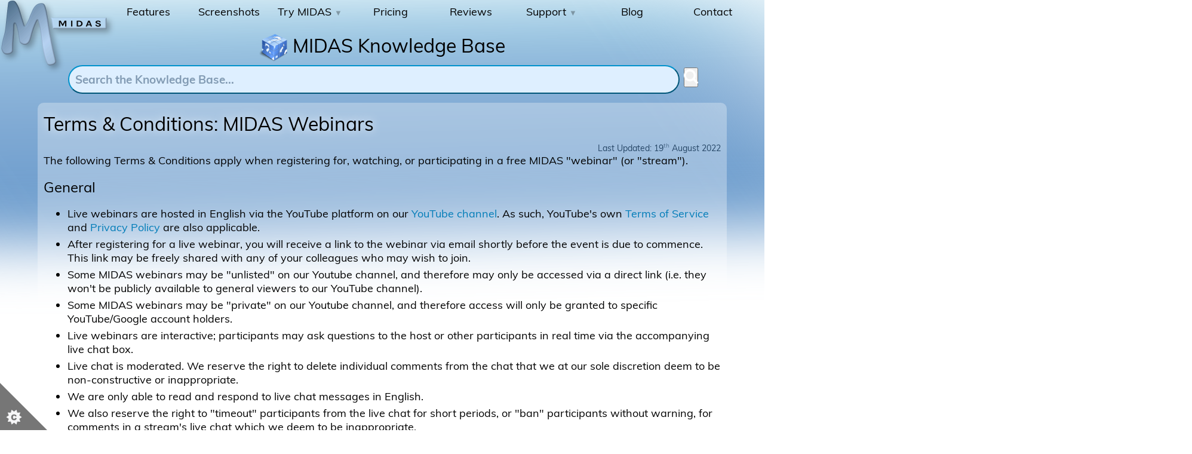

--- FILE ---
content_type: text/html; charset=UTF-8
request_url: https://mid.as/kb/00237/terms-conditions-midas-webinars
body_size: 5603
content:
<!DOCTYPE html><html lang=en itemscope itemtype="https://schema.org/FAQPage"><head>
<meta charset="UTF-8">
<script type="560ed1d54b2bb90ddeb0c66d-text/javascript">window.dataLayer=window.dataLayer||[];function gtag(){dataLayer.push(arguments);}gtag('consent','default',{'ad_storage':'denied','analytics_storage':'denied','ad_user_data':'denied','ad_personalization':'denied'});</script>
<title>Terms & Conditions: MIDAS Webinars | MIDAS Knowledge Base</title>
<link rel="preconnect" href="https://cdn.midas.network">
<link rel="preload" as="font" href="//cdn.midas.network/img/Muli-Regular.woff2" crossorigin>
<link rel="preload" as="style" href="//cdn.midas.network/img/layout26.css">
<link rel=stylesheet type=text/css href="//cdn.midas.network/img/layout26.css" media="screen,print">
<link rel=stylesheet href="https://cdn.midas.network/cookies/3/cookieconsent.css" fetchpriority="low">
<link rel="icon" href="https://mid.as/favicon.png">
<meta name=description content="These Terms & Conditions apply when registering for, watching, or participating in a free MIDAS 'webinar' or live stream">
<meta property="og:url" content="https://mid.as/webinar-terms"><meta property="og:image" content="https://cdn.midas.network/img/multidevice.png">
<meta property="og:type" content="website">
<meta property="og:title" content="Terms & Conditions: MIDAS Webinars | MIDAS Knowledge Base">
<meta property="og:description" content="These Terms & Conditions apply when registering for, watching, or participating in a free MIDAS 'webinar' or live stream">
<meta name="twitter:card" content="summary_large_image">
<meta name="twitter:domain" content="mid.as">
<meta name="twitter:site" content="@mid.as">
<meta name="viewport" content="width=device-width,minimum-scale=1,initial-scale=1"><link rel=canonical href="https://mid.as/webinar-terms">
<link rel=alternate type="application/rss+xml" title="MIDAS Room Booking and Resource Scheduling Software | Blog" href="https://mid.as/blog/feed/"></head>
<body>
<nav class="topnav" id="myTopnav" aria-label="Main Menu">
  <a href="//mid.as/features">Features</a>
  <a href="//mid.as/screenshots">Screenshots</a>
  <div class="dropdown">
    <button type="button" class="dropbtn" aria-controls="try-menu">Try MIDAS <span class="caret" aria-hidden="true">&#9660;</span></button>
    <div id="try-menu" class="dropdown-content">
      <a href="//mid.as/online-demo">Online Demo</a>
      <a href="//mid.as/free-trial">FREE Trial</a>
    </div>
  </div>
  <a href="//mid.as/pricing">Pricing</a>
  <a href="//mid.as/reviews">Reviews</a>
  <div class="dropdown">
    <button type="button" class="dropbtn" aria-controls="support-menu">Support <span class="caret" aria-hidden="true">&#9660;</span></button>
    <div id="support-menu" class="dropdown-content">
      <a href="//mid.as/help">Documentation</a>
      <a href="//mid.as/kb">Knowledge Base</a>
      <a href="//mid.as/tutorials">Video Tutorials</a>
    </div>
  </div>
  <a href="//mid.as/blog">Blog</a>
  <a href="//mid.as/contact">Contact</a>
  <button id="burger" type="button" aria-label="Open/Close menu" onclick="if (!window.__cfRLUnblockHandlers) return false; navmenu()" data-cf-modified-560ed1d54b2bb90ddeb0c66d-="">&#9776;</button>
</nav>
<aside id=logo><a href="//mid.as"><picture><source srcset="//cdn.midas.network/img/MIDAS.webp" type="image/webp"><img src="//cdn.midas.network/img/MIDAS.png" width=180 height=110 alt="Room Booking System and Resource Scheduling Software online" title="MIDAS"></picture></a></aside>
<div id=gradbg></div>
<main><script type="560ed1d54b2bb90ddeb0c66d-text/javascript">function rate(n){jQuery.post("//mid.as/",{page:"kb",article:"00237",rate:n}).done(function(d){jQuery('#rating').html(d)})}</script><div class=h2><picture inert><source srcset="//cdn.midas.network/img/kb.webp" type="image/webp"><img src="//cdn.midas.network/img/kb.png" alt="MIDAS Knowledge Base" width=48 height=48 style="width:48px;height:48px"></picture> MIDAS Knowledge Base</div><script type="560ed1d54b2bb90ddeb0c66d-text/javascript" src="//mid.as/kb.min.js" defer></script><form class="nav center" id=kbsearch method=post action="https://mid.as/kb" onSubmit="if (!window.__cfRLUnblockHandlers) return false; if(document.getElementById('searchterm').value.length<3){alert('Please Enter Something To Search For...');document.getElementById('searchterm').focus();return false};try{gtag('event','Search',{'event_category':'KB','event_label':document.getElementById('searchterm').value})}catch(e){}" data-cf-modified-560ed1d54b2bb90ddeb0c66d-=""><input type="hidden" name="page" value="kb"><input type="search" id=searchterm name="q" value="" REQUIRED AUTOCOMPLETE=off placeholder="Search the Knowledge Base..." aria-label="Search the Knowledge Base" onFocus="if (!window.__cfRLUnblockHandlers) return false; this.select()" data-cf-modified-560ed1d54b2bb90ddeb0c66d-=""> <button aria-label="Search the Knowledge Base"><span class=search aria-hidden=true></span></button><div id="kbDropdown" class="kb-dropdown" style="display:none;"></div></form><div itemscope itemprop=mainEntity itemtype="https://schema.org/Question"><div class="box l" style="width:90%"><h1 class=h2 itemprop=name>Terms & Conditions: MIDAS Webinars</h1><div itemscope itemprop=acceptedAnswer itemtype="https://schema.org/Answer"><div itemprop=text><div class="color3 font09 r">Last Updated: 19<sup>th</sup> August 2022</div>The following Terms & Conditions apply when registering for, watching, or participating in a free MIDAS "webinar" (or "stream").<p><h3>General</h3><ul><li>Live webinars are hosted in English via the YouTube platform on our <a href="https://youtube.com/MIDASsupport">YouTube channel</a>. As such, YouTube's own <a href="https://www.youtube.com/t/terms">Terms of Service</a> and <a href="https://policies.google.com/privacy">Privacy Policy</a> are also applicable.<li>After registering for a live webinar, you will receive a link to the webinar via email shortly before the event is due to commence. This link may be freely shared with any of your colleagues who may wish to join.<li>Some MIDAS webinars may be "unlisted" on our Youtube channel, and therefore may only be accessed via a direct link (i.e. they won't be publicly available to general viewers to our YouTube channel). <li>Some MIDAS webinars may be "private" on our Youtube channel, and therefore access will only be granted to specific YouTube/Google account holders. <li>Live webinars are interactive; participants may ask questions to the host or other participants in real time via the accompanying live chat box.<li>Live chat is moderated. We reserve the right to delete individual comments from the chat that we at our sole discretion deem to be non-constructive or inappropriate.<li>We are only able to read and respond to live chat messages in English.<li>We also reserve the right to "timeout" participants from the live chat for short periods, or "ban" participants without warning, for comments in a stream's live chat which we deem to be inappropriate.<li>We generally allow live webinars to be replayed after the live event (with the accompanying live chat replay also included), however we are unable to guarantee this, and in some instances webinar replays may not be made subsequently available.<li>If you are unable to attend a live webinar that you have previously registered for, reasonable accommodations will be made to reschedule you to a subsequent live webinar. However, repeated failures to attend may result in further requests to attend MIDAS webinars being denied.<li>Whilst every reasonable effort will be made to adhere to each scheduled webinar's start time, should extenuating circumstances or factors outside of our control cause a live event to be delayed, postponed, or even cancelled, we will not be held liable for any losses incurred by the webinar's attendees.<li>Should a webinar require to be delayed, postponed, or cancelled, we will endeavor to provide participants with as much advance notice as possible either via email notification or a live chat message. However, such notification may not always be possible in due to extenuating circumstances or factors outside of our control. In such instances, we will endeavor to contact participants as soon as possible after the event to reschedule.<li>Where a webinar replay is made available, it will be made available for a period at our sole discretion, and may be removed at any time without prior notification. </ul><h3>"Book a Demo" webinars</h3><ul><li>Our "<a href="//mid.as/book-a-demo">Book a Demo</a>" webinars are strictly limited to prospective new customers - they are not intended as a support channel for existing customers.<li>"Book a Demo" webinars are limited to 30 minutes in duration, except in exceptional circumstances at our sole discretion.<li>Only one "Book a Demo" webinar is permitted to any individual business or organization in any given calendar year.<li>Subsequent requests for further "Book a Demo" webinars will only be considered in exceptional circumstances (such as significant new features or changes having been implemented in our software since the time of the business / organization's previous "Book a Demo" webinar).<li>We reserve the right to deny access to "Book a Demo" live webinars, or "Book a Demo" webinar replays, to any organization or individual who we feel at our sole discretion does not have a genuine interest in becoming a customer.</ul><p><div class="font09 c">We reserve the right to amend these Terms & Conditions at any time without prior notification.</div></div></div></div></div><br><fieldset class="l see_also" style="width:90%"><legend class="h3 color6">Further Reading</legend><ul><li><a href="//mid.as/book-a-demo">Book a MIDAS demo</a><li><a href="//mid.as/kb/00186/terms-conditions-free-midas-trial">Terms & Conditions: Free MIDAS Trial</a></ul></fieldset><br><aside class="box l" style="width:90%;display:flex;flex-wrap:wrap;justify-content:space-between;align-items:center;gap:.25rem 1rem"><div class=font08><span class=hilt800>MIDAS &raquo; </span> <a href="//mid.as/kb" class=color2>KB</a> &raquo;  <a href="//mid.as/kb/sales" class=color2>Sales</a> &raquo;  <a href="//mid.as/kb/00237/terms-conditions-midas-webinars" class=color2>Article 00237</a><time itemprop="dateModified" datetime="2022-08-19T11:33" class=hilt700> | Last Reviewed: 19th August 2022 11:33 UTC</time></div><div id=rate class="font08 color6 nav"><span class=hilt900><i class=hilt1100>Was this information helpful?&nbsp;</i> Please </span>Rate<span class=hilt900> This Article</span>: <span id=rating><span class=star0 onClick="if (!window.__cfRLUnblockHandlers) return false; rate(1)" title="Click to rate this article 1 out of 5" data-cf-modified-560ed1d54b2bb90ddeb0c66d-="">&#9733;</span><span class=star0 onClick="if (!window.__cfRLUnblockHandlers) return false; rate(2)" title="Click to rate this article 2 out of 5" data-cf-modified-560ed1d54b2bb90ddeb0c66d-="">&#9733;</span><span class=star0 onClick="if (!window.__cfRLUnblockHandlers) return false; rate(3)" title="Click to rate this article 3 out of 5" data-cf-modified-560ed1d54b2bb90ddeb0c66d-="">&#9733;</span><span class=star0 onClick="if (!window.__cfRLUnblockHandlers) return false; rate(4)" title="Click to rate this article 4 out of 5" data-cf-modified-560ed1d54b2bb90ddeb0c66d-="">&#9733;</span><span class=star0 onClick="if (!window.__cfRLUnblockHandlers) return false; rate(5)" title="Click to rate this article 5 out of 5" data-cf-modified-560ed1d54b2bb90ddeb0c66d-="">&#9733;</span></span></div></aside><br><a href="//mid.as/kb" class="color6 nav">&larr; Return to the Knowledge Base</a><script type="application/ld+json">{"@context":"https://schema.org","@type":"BreadcrumbList","itemListElement": [{"@type":"ListItem","position":1,"name":"MIDAS","item":"https://mid.as"},{"@type":"ListItem","position":2,"name":"KB","item":"https://mid.as/kb"},{"@type":"ListItem","position":3,"name":"Sales","item":"https://mid.as/kb/sales"},{"@type":"ListItem","position":4,"name":"Article 00237","item":"https://mid.as/kb/00237/terms-conditions-midas-webinars"}]}</script></main>
<footer>
<div id=news><span class=hilt400 style="color:#BBB">Latest News:</span> <a href="https://mid.as/blog/tag/v4-41/">See what's new in v4.41</a> | <a href="https://mid.as/blog/saml-2-0-integration-comes-to-midas/">Single Sign-On (SSO) SAML 2.0 support</a></div>
 <a href="https://x.com/mid_as" class=tw aria-label="Join us on X (Formerly Twitter)"></a>
 <a href="https://facebook.com/MIDAS.scheduling" class=fb aria-label="Join us on Facebook"></a>
 <a href="https://linkedin.com/company/2991935" class=li aria-label="Join us on LinkedIn"></a>
 <a href="https://youtube.com/MIDASsupport" class=yt aria-label="Join us on YouTube"></a>
 <a href="https://www.reddit.com/r/mid_as/" class=rd aria-label="Join us on Reddit"></a>
 <a href="https://instagram.com/mid_as/" class=ig aria-label="Join us on Instagram"></a>
 <a href="https://pinterest.com/webscheduling" class=pi aria-label="Join us on Pintrest"></a>
</footer>
<button aria-expanded="false" aria-label="Set cookie preferences" title="Set cookie preferences" class=cookiecontrol data-cc="show-preferencesModal"><svg xmlns="http://www.w3.org/2000/svg" aria-hidden="true" viewBox="0 0 72.5 72.5" style="margin-bottom:-5px"><path d="m0 0 72.5 72.5H0V0z"/><path d="m33.2 51.9-3.9-2.6 1.6-4.4-4.7.2-1.2-4.5-3.7 2.9-3.7-2.9-1.2 4.5-4.7-.2 1.6 4.4-3.9 2.6 3.9 2.6-1.6 4.4 4.7-.2 1.2 4.5 3.7-2.9 3.7 2.9 1.2-4.5 4.7.2-1.6-4.4 3.9-2.6zm-8.6 3.4c-.3.4-.8.8-1.3 1s-1.1.3-1.9.3c-.9 0-1.7-.1-2.3-.4s-1.1-.7-1.5-1.4c-.4-.7-.6-1.6-.6-2.6 0-1.4.4-2.5 1.1-3.3.8-.8 1.8-1.1 3.2-1.1 1.1 0 1.9.2 2.6.7s1.1 1.1 1.4 2l-2.3.4c-.1-.3-.2-.5-.3-.6-.1-.2-.3-.4-.5-.5s-.5-.2-.7-.2c-.6 0-1.1.2-1.4.7-.2.4-.4.9-.4 1.7 0 1 .1 1.6.4 2 .3.4.7.5 1.2.5s.9-.1 1.2-.4.4-.7.6-1.2l2.3.7c-.2.7-.4 1.2-.8 1.7z" style="fill:#f4f4f6"/></svg></button>

<script type="560ed1d54b2bb90ddeb0c66d-text/javascript">
function pload(){
var si=document.createElement("script");si.src="//ajax.googleapis.com/ajax/libs/jquery/3.7.1/jquery.min.js";si.setAttribute('integrity','sha384-1H217gwSVyLSIfaLxHbE7dRb3v4mYCKbpQvzx0cegeju1MVsGrX5xXxAvs/HgeFs');si.setAttribute('crossorigin','anonymous');document.body.appendChild(si);window.addEventListener("scroll",scss,false);scss()}
window.addEventListener("load",pload,!1);
function scss(){if("undefined"===typeof jQuery)return setTimeout(scss,100);var b=jQuery("nav.topnav"),a=0<window.scrollY,c=!jQuery("#burger").is(":hidden");a=a&&(!c||b.hasClass("responsive"));b.css(a?{"background-color":"#FFF","box-shadow":"0px 20px 16px 0px rgba(38,70,102,0.3)"}:{"background-color":"transparent","box-shadow":"none"})};
function navmenu(){var a=document.getElementById("myTopnav");a.className="topnav"===a.className?a.className+" responsive":"topnav";scss()};
</script>
<script type="application/ld+json">[
{
"@context":"https://schema.org",
"@type":"Organization",
"name":"MIDAS",
"url":"https://mid.as",
"logo":"https://cdn.midas.network/img/MIDAS.png",
"image":"https://cdn.midas.network/img/screens/2024/midas-single-day-view.jpg",
"sameAs":["https://x.com/mid_as","https://facebook.com/MIDAS.scheduling","https://linkedin.com/company/2991935","https://youtube.com/MIDASsupport","https://www.reddit.com/r/mid_as/","https://instagram.com/mid_as/","https://pinterest.com/webscheduling"]
},
{
"@context":"https://schema.org",
"@type":["SoftwareApplication","WebApplication"],
"name":"MIDAS",
"url":"https://mid.as",
"description":"MIDAS is a web based room booking and resource scheduling system",
"applicationCategory":"BusinessApplication",
"aggregateRating":{
	"@type":"AggregateRating",
	"ratingValue":"4.5",
	"bestRating":"5",
	"ratingCount":"53"
},
"dateModified":"2025-12-24T00:00",
"featureList":"https://mid.as/features",
"browserRequirements":"Requires a modern browser with Javascript and Cookies enabled",
"operatingSystem":"All",
"releaseNotes":"https://mid.as/changelog",
"screenshot":"https://cdn.midas.network/img/screens/2024/midas-single-day-view.jpg",
"softwareVersion":"4.41",
"softwareRequirements":"A modern web browser. All major browsers are supported",
"softwareHelp": {
	"@type": "CreativeWork",
	"url": "https://mid.as/help"
}
}
]</script>
<script defer src="https://www.googletagmanager.com/gtag/js?id=G-YQL6134YYN" type="560ed1d54b2bb90ddeb0c66d-text/javascript"></script>
<script type="560ed1d54b2bb90ddeb0c66d-text/javascript">window.dataLayer=window.dataLayer||[];function gtag(){dataLayer.push(arguments);}gtag('js',new Date());gtag('config','G-YQL6134YYN');</script>
<script type="560ed1d54b2bb90ddeb0c66d-text/javascript">(function(c,l,a,r,i,t,y){c[a]=c[a]||function(){(c[a].q=c[a].q||[]).push(arguments)};t=l.createElement(r);t.async=1;t.src="https://www.clarity.ms/tag/"+i;y=l.getElementsByTagName(r)[0];y.parentNode.insertBefore(t,y);})(window,document,"clarity","script","54noh4nfv9");</script><script type="560ed1d54b2bb90ddeb0c66d-text/javascript">var LHC_API=LHC_API||{};LHC_API.args={mode:'widget',lhc_base_url:'https://chat.mid.as/',wheight:450,wwidth:350,pheight:520,pwidth:500,domain:'mid.as',leaveamessage:true,check_messages:true};</script><script type="560ed1d54b2bb90ddeb0c66d-module" src="https://cdn.midas.network/cookies/3/mid.as.js" crossorigin="anonymous"></script>
<script src="/cdn-cgi/scripts/7d0fa10a/cloudflare-static/rocket-loader.min.js" data-cf-settings="560ed1d54b2bb90ddeb0c66d-|49" defer></script><script defer src="https://static.cloudflareinsights.com/beacon.min.js/vcd15cbe7772f49c399c6a5babf22c1241717689176015" integrity="sha512-ZpsOmlRQV6y907TI0dKBHq9Md29nnaEIPlkf84rnaERnq6zvWvPUqr2ft8M1aS28oN72PdrCzSjY4U6VaAw1EQ==" data-cf-beacon='{"version":"2024.11.0","token":"c6335ba6b33048c6a4e01ed72108d51c","server_timing":{"name":{"cfCacheStatus":true,"cfEdge":true,"cfExtPri":true,"cfL4":true,"cfOrigin":true,"cfSpeedBrain":true},"location_startswith":null}}' crossorigin="anonymous"></script>
</body></html>

--- FILE ---
content_type: text/css
request_url: https://cdn.midas.network/img/layout26.css
body_size: 5814
content:
@font-face {
font-family: 'Muli-fallback';
src:local(Arial);
ascent-override: 100%;
descent-override: 22%;
line-gap-override: 0%;
size-adjust:105.2%;
}
@font-face {
font-family:'Muli';
font-style:normal;
font-weight:normal;
font-display:swap;
src:local('Muli Regular'),url('https://cdn.midas.network/img/Muli-Regular.woff2') format('woff2')
}
@font-face {
font-family:'Muli';
font-style:normal;
font-weight:bold;
font-display:swap;
src:local('Muli Bold'),url('https://cdn.midas.network/img/Muli-Bold.woff2') format('woff2')
}
@view-transition{
	navigation: auto;
}
@keyframes gradbg{
	0%{
		transform: scale(6, 1) rotate(0deg);
	}
	100%{ 
		transform: scale(6, 1) rotate(360deg);
	}
}
:root{
--color1:#FFF;
--color2:#8db3e2;
--color3:#264666;
--color4:#d32e32;
--color5:#368500;
--color6:#1c2e40;
--color7:#000;
--color8:coral;
}
#gradbg{
	--size: 500px;
	--speed: 45s;
	--easing: cubic-bezier(0.8, 0.8, 0.8, 0.8);
	position: absolute;
	top: -100px;
	width: var(--size);
	height: var(--size);
	filter: blur(calc(var(--size) / 10));
	background-image: linear-gradient(#6396CA, #89B0D7, #C4F7FB);
	animation: gradbg var(--speed) var(--easing) alternate infinite;
}
.addon img{width:64px;height:64px}
.addon{width:370px;display:inline-block;vertical-align:top;margin:5px 20px !important}
.apiarticle table em:after{content:">"}
.apiarticle table em:before{content:"<"}
.apiarticle table pre,.infotable pre{font-weight:400;margin:0;white-space:pre-wrap}
.apiarticle table table td,.infotable table td{border:0;font-weight:400}
.apiarticle table td,.infotable td{padding:10px;border:1px solid #4F81BD}
.apiarticle table tr:first-child td:first-child,.infotable tr:first-child td:first-child{max-width:110px}
.apiarticle table tr:first-child,.infotable tr:first-child{background-color:#4F81BD;color:#FFF}
.apiarticle table tr:not(:first-child) td:first-child,.infotable tr:not(:first-child) td:first-child{font-weight:bold}
.apiarticle table,.infotable{width:100%;background:rgba(255,255,255,0.3);margin-top:10px;margin-bottom:10px}
.apiextoggle{float:right;cursor:pointer}
.arrowC:after{content:"\21AA";vertical-align:middle}
.arrowC{font-size:32px;vertical-align:-10%;line-height:20px;opacity:.5;display:inline-block}
.arrowD{height:48px;width:48px;background-image:URL(icons25.svg);background-position:-240px 0;background-size:cover;display:inline-block;vertical-align:middle;cursor:pointer}
.arrowL{background-color:#007CB8;border-radius:25px;height:48px;width:48px;background-image:URL(icons25.svg);background-position:-144px 0;background-size:cover;display:inline-block;vertical-align:middle}
button .arrowL{background-color:transparent}
.arrowR{background-color:#007CB8;border-radius:25px;height:48px;width:48px;background-image:URL(icons25.svg);background-position:-192px 0;background-size:cover;display:inline-block;vertical-align:middle}
button .arrowR{background-color:transparent}
.arrowSD{height:24px;width:24px;background-image:URL(icons25.svg);background-position:-120px 0;background-size:cover;display:inline-block;vertical-align:middle;cursor:pointer}
.arrowSL{background-color:#007CB8;border-radius:20px;height:24px;width:24px;background-image:URL(icons25.svg);background-position:-72px 0;background-size:cover;display:inline-block;vertical-align:middle}
button .arrowSL{background-color:transparent}
.arrowSR{background-color:#007CB8;border-radius:20px;height:24px;width:24px;background-image:URL(icons25.svg);background-position:-96px 0;background-size:cover;display:inline-block;vertical-align:middle}
button .arrowSR{background-color:transparent}
.aud{height:22px;width:22px;background-image:URL(icons25.svg);background-position:-330px 0;background-size:cover;display:inline-block;vertical-align:middle}
.bash{background-color:black;color:white;font-family:'Courier New',Courier,monospace;padding:5px}
.bold{font-weight:bold}
.box h2{margin-top:4px;margin-bottom:10px}
.box h3{margin-top:5px;margin-bottom:5px}
.box_dark{padding:5px 10px;background:rgba(130,168,207,.7)}
.box_green{padding:5px 10px;border-radius:25px;background:rgba(0,255,0,0.3);border:thin solid green;box-shadow:0 8px 16px 0 rgba(0,0,0,0.3)}
.box_hilite{padding:5px 10px;background:rgba(255,255,0,.3)}
.box_light{padding:5px 10px;background:rgba(255,255,255,0.3)}
.box_red{background:rgba(255,0,0,0.3)}
.box_warn{padding:5px 10px;border-radius:25px;background:rgba(255,0,0,0.3);border:thin solid red;box-shadow:0 8px 16px 0 rgba(0,0,0,0.3)}
.box_button{cursor:pointer;color:#fff;background:linear-gradient(to bottom,rgb(137,176,215) 0%,rgb(38,70,102) 100%);font-size:1rem;margin:5px;padding:10px 20px;border:2px outset #FFF;border-radius:25px;box-shadow:2px 2px 6px rgba(0,0,0,0.6)}
.box_button:hover{border:2px inset #FFF;box-shadow:0 0 0 rgba(0,0,0,0.6)}
.box_button a{color:#00b8ff}
.box{background:rgba(255,255,255,0.3);border-radius:10px;padding:5px 10px;margin-left:auto;margin-right:auto}
.box_border{border:1px solid #264666}
.box_shadow{box-shadow:0 8px 16px 0 rgba(0,0,0,0.3)}
.c{text-align:center}
.cad{height:22px;width:22px;background-image:URL(icons25.svg);background-position:-396px 0;background-size:cover;display:inline-block;vertical-align:middle}
.center{margin-left:auto;margin-right:auto}
.check0{background-image:URL(icons25.svg);background-position:-704px 0;background-size:cover;display:inline-block;height:32px;width:32px;margin:5px;vertical-align:middle;cursor:pointer}
.check0:hover,.check1:hover{box-shadow:0 0 10px #0092cc}
.check1{background-image:URL(icons25.svg);background-position:-736px 0;background-size:cover;display:inline-block;height:32px;width:32px;margin:5px;vertical-align:middle;cursor:pointer}
.clear{clear:both}
.color1{color:var(--color1)}
.color2{color:var(--color2)}
.color3{color:var(--color3)}
.color4{color:var(--color4)}
.color5{color:var(--color5)}
.color6{color:var(--color6)}
.color7{color:var(--color7)}
.color8{color:var(--color8)}
.cookiecontrol{opacity:.8;margin:0 !important;padding:0 !important;width:80px;height:80px;border:none !important;background:transparent !important;fill:#555;cursor:pointer;position:fixed;left:0;bottom:0;box-shadow:none !important}
.cookiecontrol:hover{opacity:1}
.cross{height:20px;width:20px;background-image:URL(icons25.svg);background-position:-40px 0;background-size:cover;display:inline-block;margin-left:4px;margin-right:4px;vertical-align:middle}

.dropdown .dropbtn{border:none;outline:none;color:#000;padding:8px 5px;background-color:inherit;font-family:inherit;margin:0;cursor:pointer}
.dropdown{float:left;overflow:hidden}
.dropdown-content{display:none;position:absolute;background-color:#f9f9f9;border-radius:25px;box-shadow:10px 10px 6px rgba(38,70,102,0.3);min-width:calc((100vw - 181px) / 8)}
.dropdown-content a{float:none;color:black;padding:12px 10px;text-decoration:none;display:block;text-align:center}
.dropdown-content a:hover{background-color:#bec8d1;color:black}
.dropdown-content a:first-child:hover{border-top-left-radius:25px;border-top-right-radius:25px}
.dropdown-content a:last-child:hover{border-bottom-left-radius:25px;border-bottom-right-radius:25px}
.dropdown:hover .dropdown-content,.dropdown:focus-within .dropdown-content{display:block}

.eur{height:22px;width:22px;background-image:URL(icons25.svg);background-position:-374px 0;background-size:cover;display:inline-block;vertical-align:middle}
.fb:hover{opacity:1;background-color:rgb(48,88,145);cursor:pointer}
.fb{height:32px;width:32px;background-image:URL(icons25.svg);background-position:-256px 0;background-size:cover;display:inline-block;opacity:.5}
.feat{width:230px;display:inline-block;margin:10px}
.featimg{height:60px;width:auto;margin:10px 0}
.fit{width:fit-content}
.fl{float:left}
.font07{font-size:.7rem}
.font08{font-size:.8rem}
.font09{font-size:.9rem}
.font16{font-size:1.6rem}
.fr{float:right}
.gbp{height:22px;width:22px;background-image:URL(icons25.svg);background-position:-352px 0;background-size:cover;display:inline-block;vertical-align:middle}
.help_info_sm{color:#0070C0;background-color:#DBE5F1;border:1px solid #8DB3E2;text-align:left;padding:5px;min-height:22px}
.help_table pre{font-weight:normal;margin:0;white-space:pre-wrap}
.help_table table td{border:0;font-weight:normal}
.help_table td{border:1px solid #4F81BD;vertical-align:top;overflow-wrap:anywhere}
.help_table tr:first-child{background-color:#4F81BD;color:white}
.help_table tr:not(:first-child) td:first-child,.infotable tr:not(:first-child) td:first-child{font-weight:bold}
.help_table{width:100%;background:rgba(27,59,91,0.3);margin-top:10px;margin-bottom:10px;table-layout:fixed}
.help_tip_sm a{color:#984860;text-decoration:underline}
.help_tip_sm{color:#984860;background-color:#FFFF99;border:1px solid #FFC000;text-align:left;padding:5px;min-height:22px}
.help_warn_sm{color:#F00;background-color:#F2DBDB;border:1px solid #F00;text-align:left;padding:5px;min-height:22px}

.help_info{position:relative;background-color:#E7F3FE;border-left:24px solid #2196F3;margin-top:16px;margin-bottom:16px;padding:16px 16px 16px 24px}
.help_tip{position:relative;background-color:#ffffcc;border-left:24px solid #ffeb3b;margin-top:16px;margin-bottom:16px;padding:16px 16px 16px 24px}
.help_warn{position:relative;background-color:#ffdddd;border-left:24px solid #f44336;margin-top:16px;margin-bottom:16px;padding:16px 16px 16px 24px}
.help_more{position:relative;background-color:#ddffdd;border-left:24px solid #04AA6D;margin-top:16px;margin-bottom:16px;padding:16px 16px 16px 24px}

.help_info > svg:first-child,.help_tip > svg:first-child,.help_warn > svg:first-child,.help_more > svg:first-child{position:absolute;left:-12px;top:50%;transform:translateY(-50%)}

.icon{height:24px;width:24px;background-image:URL(icons25.svg);background-size:cover;display:inline-block;vertical-align:middle}

.help_info .icon {background-position:-1464px 0;position:absolute;left:-12px;top:50%;transform:translateY(-50%)}
.help_tip .icon {background-position:-1488px 0;position:absolute;left:-12px;top:50%;transform:translateY(-50%)}
.help_warn .icon {background-position:-1512px 0;position:absolute;left:-12px;top:50%;transform:translateY(-50%)}
.help_more .icon {background-position:-96px 0;position:absolute;left:-12px;top:50%;transform:translateY(-50%);filter:brightness(0.3)}

.info{height:24px;width:24px;background-image:URL(icons25.svg);background-position:-1464px 0;background-size:cover;display:inline-block;vertical-align:middle}
.tip{height:24px;width:24px;background-image:URL(icons25.svg);background-position:-1488px 0;background-size:cover;display:inline-block;vertical-align:middle}
.warn{height:24px;width:24px;background-image:URL(icons25.svg);background-position:-1512px 0;background-size:cover;display:inline-block;vertical-align:middle}
.more{height:24px;width:24px;background-image:URL(icons25.svg);background-position:-96px 0;background-size:cover;display:inline-block;vertical-align:middle}

.help{height:16px;width:16px;background-image:URL(icons25.svg);background-position:-96px 0;background-size:cover;display:inline-block;vertical-align:middle;cursor:help}
.helppagefull{grid-column-start:1 !important}
.hilite{background-color:#FFC000;box-shadow:0 0 10px 5px #FFC000;border-radius:10px}
.iblock{display:inline-block}
.ig:hover{opacity:1;background-color:#bc318f;cursor:pointer}
.ig{height:32px;width:32px;background-image:URL(icons25.svg);background-position:-800px 0;background-size:cover;display:inline-block;opacity:.5}
.img{filter:drop-shadow(10px 10px 7px rgba(38,70,102,0.5));margin-bottom:10px}
.indent{padding-left:50px !important}
.italic{font-style:italic}
.l{text-align:left}
.li:hover{opacity:1;background-color:rgb(0,119,181);cursor:pointer}
.li{height:32px;width:32px;background-image:URL(icons25.svg);background-position:-288px 0;background-size:cover;display:inline-block;opacity:.5}
.lia:before{content:"\21AA";vertical-align:middle;font-size:2rem;opacity:.5;margin-right:5px}
.lia{list-style-type:none !important}
.kblogo{position:relative;top:-200px;z-index:-2;opacity:.2;margin-bottom:-300px}
.kb-dropdown{
	text-align:left;
	position:absolute;
	background:rgb(222,239,255);
	border:1px solid #ddd;
	border-radius:8px;
	box-shadow:0 10px 24px rgba(0,0,0,0.08);
	z-index:9999;
	max-height:320px;
	overflow:auto;
}
.kb-item{padding:10px 12px;cursor:pointer;border-bottom:1px solid #0092cc}
.kb-item:last-child{ border-bottom:none}
.kb-title{font-weight:600; margin:0 0 4px}
.kb-excerpt{font-size:0.81rem; color:#444; margin:0}
.kb-meta{font-size:0.7rem;color:#888;margin-top:6px}
.kb-item.active{ background:#f6f6f6;}
.kb-item:hover{background-color:#FFF}
.kb-muted{padding:10px 12px;color:#264666;cursor:default}
.link{cursor:pointer}
.logo{width:180px;height:110px}
.Licon{height:128px;width:128px;fill:#FFF;stroke:#FFF;cursor:pointer;vertical-align:middle;opacity:.7}
.Micon text{fill:var(--theme-icon-text)}
.Micon:hover{opacity:1}
.Micon{height:40px;width:40px;fill:#FFF;stroke:#FFF;cursor:pointer;vertical-align:middle;opacity:.7}
.MiconS{height:40px;width:40px;fill:#FFF;stroke:#FFF;vertical-align:middle;opacity:.7}
.normal{font-weight:normal}
.padding10{padding:10px}
.padding5{padding:5px}
.pi:hover{opacity:1;background-color:rgb(200,40,40);cursor:pointer}
.pi{height:32px;width:32px;background-image:URL(icons25.svg);background-position:-384px 0;background-size:cover;display:inline-block;opacity:.5}
.play{height:40px;width:40px;margin:5px;background-image:URL(icons25.svg);background-position:-1080px 0;background-size:cover;display:inline-block;vertical-align:middle;opacity:.5}
.plus{height:32px;width:32px;background-image:URL(icons25.svg);background-position:-768px 0;background-size:cover;display:inline-block;vertical-align:middle;cursor:pointer}
.pointer{cursor:pointer}
.quote i{color:#090;font-weight:bold;font-style:italic}
.quote span:after{font-size:2rem;font-family:'Andale Mono';margin-left:2px;content:close-quote;opacity:0.5;vertical-align:middle;line-height:0.8rem;margin-left:5px}
.quote span:before{font-size:2rem;font-family:'Andale Mono';margin-right:2px;content:open-quote;opacity:0.5;vertical-align:middle;line-height:0.8rem}
.quote{display:inline-block;margin:10px;vertical-align:top}
.r{text-align:right}
.rd:hover{opacity:1;background-color:rgb(255,69,00);cursor:pointer}
.rd{height:32px;width:32px;background-image:URL(icons25.svg);background-position:-352px 0;background-size:cover;display:inline-block;opacity:.5}
.reload{height:20px;width:20px;background-image:URL(icons25.svg);background-position:-1100px 0;background-size:cover;display:inline-block;cursor:pointer;opacity:.5}
.reload:hover{opacity:1}
.search{height:24px;width:24px;background-image:URL(icons25.svg);background-position:-1440px 0;background-size:cover;display:inline-block;margin-left:-8px;margin-right:-8px}
.Sicon:hover{opacity:1}
.Sicon{height:24px;width:24px;fill:#FFF;stroke:#FFF;cursor:pointer;vertical-align:middle;opacity:.7}
.SiconT{height:24px;width:24px;fill:#FFF;stroke:#FFF;cursor:pointer;vertical-align:middle}
.ss{box-shadow:0px 8px 16px 0px rgba(0,0,0,0.3);margin:10px}
.SSiconT{height:16px;width:16px;fill:#FFF;stroke:#FFF;cursor:pointer;vertical-align:middle}
#onlinehelp .Sicon,#onlinehelp .Micon{fill:#264666;stroke:#264666;opacity:1;cursor:default}
#onlinehelp > main button .Sicon{fill:#FFF;stroke:#FFF;opacity:1}
#onlinehelp textarea,#onlinehelp input[type=text],#onlinehelp input[type=password],#onlinehelp input[type=number],#onlinehelp input[type=tel],#onlinehelp input[type=email],#onlinehelp input[type=search],#onlinehelp input[type=url]{border-spacing:0;font-family:'Open Sans',sans-serif;font-size:1em;border:none;background:#fff;box-shadow: 5px 5px 10px 3px rgba(38,70,102,.5);border-radius:20px;padding: 6px 10px;caret-color:#3B99FC;margin: 0 5px 5px 5px;opacity:1;cursor:revert}
#onlinehelp input[type=checkbox]{background-color:#FFF;cursor:pointer;vertical-align:middle;width:24px;appearance:none;-webkit-appearance:none;-moz-appearance:none;height:24px;box-shadow:5px 5px 10px 3px rgba(38,70,102,.5);margin-right:10px;margin-bottom:5px}
#onlinehelp input[type=checkbox]:checked:after{margin-left:7px;margin-top:1px;width:6px;height:14px;border:solid white;border-width:0 4px 4px 0;-webkit-transform:rotate(45deg);-moz-transform:rotate(45deg);-ms-transform: rotate(45deg);transform:rotate(45deg);content:'';display:inline-block}
#onlinehelp input[type=checkbox]:checked{background-color:#264666}
#onlinehelp select{font-size:0.9em;border-spacing: 0;
	display: inline-block;
	padding: .6em 1.4em .5em .8em;
	box-sizing: border-box;
	margin: 0 5px 2px 5px;
	border: none;
	box-shadow: 5px 5px 10px 3px rgba(38,70,102,.5);
	border-radius: 20px;
	-webkit-appearance: none;
	background-color: #fff;
	background-image: url('data:image/svg+xml;charset=UTF-8,%3Csvg%20xmlns%3D%22http%3A%2F%2Fwww.w3.org%2F2000%2Fsvg%22%20width%3D%22292.4%22%20height%3D%22292.4%22%3E%3Cpath%20fill%3D%22%2389b0d7%22%20d%3D%22M287%2069.4a17.6%2017.6%200%200%200-13-5.4H18.4c-5%200-9.3%201.8-12.9%205.4A17.6%2017.6%200%200%200%200%2082.2c0%205%201.8%209.3%205.4%2012.9l128%20127.9c3.6%203.6%207.8%205.4%2012.8%205.4s9.2-1.8%2012.8-5.4L287%2095c3.5-3.5%205.4-7.8%205.4-12.8%200-5-1.9-9.2-5.5-12.8z%22%2F%3E%3C%2Fsvg%3E');
	background-repeat: no-repeat, repeat;
	background-position: right .5em top 50%, 0 0;
	background-size: .65em auto, 100%;
	opacity: 1;
	cursor: revert;}
#onlinehelp > main button{color:#FFF;margin:5px;padding:10px 15px;background:linear-gradient(to bottom,rgba(137,176,215,.5) 0%,rgba(38,70,102,.7) 100%);border:1px outset #1C2E40;border-radius:1.5em;box-shadow:5px 5px 10px rgba(0,0,0,.4);opacity:1;cursor:default;font-weight:normal}
#onlinehelp h1{text-align:left}
#onlinehelp fieldset{font-size:0.9em;border:1px solid #264666;margin-top:20px;margin-bottom:20px;border-radius:10px;cursor:default}
#onlinehelp fieldset h2{margin:0}
#onlinehelp legend{color:#FFD700;text-align:left;font-weight:normal;background:#5c748c;border:1px solid #264666;padding:2px 10px 5px 10px;margin-top:5px;margin-bottom:5px;border-radius:10px;box-shadow:5px 5px 10px rgba(0,0,0,.4)}
#onlinehelp .box_dark{border: 1px solid #264666;
	margin-bottom: 10px;
	cursor: default;
	color: #FFF;
	background: rgba(38,70,102,.5);
	border-radius: 15px;
	text-align: center;
	margin-left: auto;
	margin-right: auto;
	padding: 5px;}
.star0{font-size:22px;line-height:14px;color:#B5D6F0;opacity:.8;cursor:pointer;vertical-align:-25%;text-shadow:none}
.star1{font-size:22px;line-height:14px;color:gold;opacity:.8;cursor:pointer;vertical-align:-25%;text-shadow:none}
.star2{font-size:22px;line-height:14px;color:gold;cursor:pointer;vertical-align:-25%;text-shadow:none}
.t{vertical-align:top}
.tick{height:20px;width:20px;background-image:URL(icons25.svg);background-position:-20px 0;background-size:cover;display:inline-block;margin-left:4px;margin-right:4px;vertical-align:middle}
.Ticon{height:12px;width:12px;fill:#FFF;stroke:#FFF;vertical-align:middle;opacity:.7}
.tutorial a > div > div:nth-child(1) div {font-size:0.7rem;text-align:center;width:120px;height:65px;margin-top:7px;line-height:11px}
.tutorial a > div > div:nth-child(1) span {font-size:0.6rem;background:rgba(0,0,0,.5);padding:2px;position:relative;top:-5px}
.tutorial a > div > div:nth-child(1){background-image:url(video.jpg);background-repeat:no-repeat}
.tutorial a > div > div:nth-child(2){color:#264666}
.tutorial a > div:first-child{display:grid;grid-gap:5px;grid-template-columns:120px auto;grid-template-rows:80px}
.tutorial h3{color:#007CB8;font-weight:normal;margin-top:-4px}
.tutorial{width:90%;max-width:750px;padding-top:35px}
.tw:hover{opacity:1;background-color:rgb(0,0,0);cursor:pointer}
.tw{height:32px;width:32px;background-image:URL(icons25.svg);background-position:-224px 0;background-size:cover;display:inline-block;opacity:.5}
.twocols{display:grid;grid-template-columns:50% 50%;grid-gap:4px;align-items:center}
.usd{height:22px;width:22px;background-image:URL(icons25.svg);background-position:-308px 0;background-size:cover;display:inline-block;vertical-align:middle}
.vspace{height:2em}
.width100{width:100%;width:-webkit-fill-available;width:-moz-available;width:fill-available}
.xtut div{position:relative;vertical-align:middle;padding-top:5px;height:65px;width:120px;display:table-cell;color:white;font-size:11px}
.xtut span{position:absolute;top:0;left:0;background:rgba(0,0,0,.8);padding:2px;font-size:11px}
.xtut{min-width:120px;min-height:65px;margin:5px;background-image:URL('video.jpg');background-repeat:no-repeat;font-size:11px;line-height:11px;text-align:center}
.yt:hover{opacity:1;background-color:rgb(211,46,50);cursor:pointer}
.yt{height:32px;width:32px;background-image:URL(icons25.svg);background-position:-320px 0;background-size:cover;display:inline-block;opacity:.5}
#apiex{display:none}
#bigimg>img {cursor:pointer;max-width:99%;position:relative;top:-20px}
#helpgrid #helppage{margin-top:20px;grid-area:helppage}
#helpgrid #itocc{margin-top:30px;grid-area:toc}
#helpgrid{display:grid;grid-template-columns:minmax(0px,250px) 1fr;column-gap:5px;grid-template-areas:"toc helppage"}
#helppage .SiconT,#helppage .MiconS{fill:#000;stroke:#000}
#helppage h3{font-size:18pt;margin-bottom:10px}
#helppage h4{font-size:14pt;margin-bottom:10px}
#helppage h5{font-size:11pt;font-weight:bold;margin-top:5px;margin-bottom:0}
#helppage li.def{list-style-image:none;list-style-type:disc}
#helppage ul li{list-style-type:disc;margin-bottom:10px;list-style-position:inside}
#helptoc .submenu{font-size:0.9rem;margin-left:-30px;opacity:.8}
#helptoc {list-style-image:url("minim.png");margin-left:-18px;margin-top:-5px;margin-bottom:-5px}
#helptoc a:hover{text-decoration:underline}
#helptoc a{color:var(--color3)}
#helptoc li{margin-top:5px;margin-bottom:5px}
#helptoc ul{margin-left:-30px;font-size:0.8rem}
#itocc h3{color:var(--color3);margin-bottom:10px;text-align:center}
#itocc > ul > li > ul {font-weight:normal}
#itocc > ul > li{font-weight:bold}
#kbsearch{margin-bottom:10px;width:90%}
#kbsplash{display:grid;grid-template-columns:1fr 1fr;grid-gap:30px;margin:15px}
#logo img{width:180px;height:110px;filter:drop-shadow(5px 5px 5px rgba(0,0,0,0.3))}
#logo{position:fixed;top:0;left:0;z-index:2}
#news{margin-bottom:6px}
#news a{color:#ff9}
#searchterm{width:calc(100% - 110px)}
#thumbs div,#thumbsT div,#thumbsP div{flex:12%}
#thumbs img{max-width:320px;max-height:174px;filter:drop-shadow(10px 10px 7px rgba(38,70,102,0.5));cursor:pointer}
#thumbsT img{max-width:142px;max-height:200px;filter:drop-shadow(10px 10px 7px rgba(38,70,102,0.5));cursor:pointer}
#thumbsP img{max-width:106px;max-height:200px;filter:drop-shadow(10px 10px 7px rgba(38,70,102,0.5));cursor:pointer}
#thumbs,#thumbsT,#thumbsP{display:flex;flex-wrap:wrap;justify-content:space-around}
#url::placeholder{color:var(--color3) !important}
main a:not(.nohover):hover{text-decoration:underline;text-underline-position:under;color:#00b8ff}
a{color:#007CB8;text-decoration:none}
a.dfn{text-decoration:underline;text-decoration-style:dotted;text-underline-position:under;color:inherit}
a.dfn:hover{cursor:help}
body{font-family:'Muli','Muli-fallback',sans-serif;font-size:18px;text-align:center;background-color:#fff;color:#000;cursor:default;margin:0;padding:0;position:relative;min-height:100vh;overflow-x:hidden}
.body_mobile{background-image:URL(gradientbg.avif);background-repeat:no-repeat;background-size:contain}
button:hover{border:2px inset #FFF;box-shadow:0 0 0 rgba(0,0,0,0.6)}
button[disabled]:hover{cursor:not-allowed}
button[disabled]{opacity:.5}
button:not(.small_button):not(.cc-link):not(.c-bn):not(.cookiecontrol):not(nav.topnav button){cursor:pointer;color:#fff;font-family:'Muli','Muli-fallback',sans-serif;font-weight:bold;background:linear-gradient(to bottom,rgb(137,176,215) 0%,rgb(38,70,102) 100%);font-size:1.1rem;margin:5px;padding:10px 20px;border:2px outset #FFF;border-radius:25px;box-shadow:2px 2px 6px rgba(0,0,0,0.6);letter-spacing:1px}
.small_button{cursor:pointer;color:#fff;font-family:'Muli','Muli-fallback',sans-serif;background:linear-gradient(to bottom,rgb(137,176,215) 0%,rgb(38,70,102) 100%);font-size:0.9rem;margin:5px;padding:5px 10px;border:2px outset #FFF;border-radius:25px;box-shadow:2px 2px 6px rgba(0,0,0,0.6)}
fieldset h3{margin:0}
fieldset ul{margin-left:-10px;margin-top:5px}
fieldset{background:rgba(255,255,255,0.3);border:1px solid #264666;border-radius:10px;box-shadow:0 8px 16px 0 rgba(0,0,0,0.3);padding:5px 10px;margin:5px auto}
figure{text-align:center}
figcaption{font-size:.8em}
footer{background-color:#264666;color:#BBB;position:absolute;width:100%;box-sizing:border-box;bottom:0;height:4rem;box-shadow:0 0 20px 20px rgb(30,70,102);font-size:0.9rem}
h1,.h1{font-size:3rem;font-weight:400;text-shadow:0 0 15px white;margin-top:10px;margin-bottom:10px}
h2,.h2{font-size:2rem;font-weight:400}
h3,.h3{font-size:1.5rem;font-weight:400}
h4,.h4{font-size:1.25rem;font-weight:400}
h1.title{margin-left:90px;font-size:2.5rem}
hr{color:#264666;background-color:#264666;height:1px;border:thin solid #264666;margin:25px 0 25px 0;opacity:0.5}
img{vertical-align:middle}
input[type=button],input[type=submit]{cursor:pointer;background-color:#99B4D1;color:#1C2E40;border-radius:5px;box-shadow:2px 2px 6px rgba(0,0,0,0.6);border:1px solid #1C2E40}
input[type=button]:hover,input[type=submit]:hover{cursor:pointer;background-color:#B9D1EA;color:#1C2E40;border-radius:5px;border:1px solid #1C2E40;box-shadow:0 0 20px #FFF}
input[type=radio]:checked{box-shadow:0 0 20px #FFF}
input[type=radio]:hover{cursor:pointer;box-shadow:0 0 20px #FFF}
input[type=text],input[type=password],input[type=email],input[type=search],input[type=url],input[type=number],select,textarea,.input_stripe{font-family:'Muli','Muli-fallback',sans-serif;padding:10px 10px;font-size:1.2rem;font-weight:bold;border-radius:25px;border:2px outset #0092cc;resize:none;background-color:rgb(222,239,255);margin:5px 2px}
input[type=text]:hover,input[type=password]:hover,input[type=email]:hover,input[type=search]:hover,input[type=url]:hover,input[type=number]:hover,select:hover,textarea:hover,.input_stripe:hover{border:2px inset #ff9;box-shadow:0 0 20px #0092cc}
input::placeholder{color:var(--color3);opacity:.5}
label{cursor:pointer}
legend h2{margin:0}
legend{font-size:1.17rem;font-weight:bold;position:relative;top:-12px;margin-bottom:-12px}
li::marker{color:#264666;font-size:1.5rem}
main img{position:relative}
main{position:relative;padding-left:10px;padding-right:10px;padding-top:3.5rem;padding-bottom:6.5rem}
nav.topnav .caret{font-size:0.8rem;opacity:.3}
nav.topnav #burger{display:none}
nav.topnav > a:hover, nav.topnav .dropdown:hover .dropbtn {background-color:#fff;color:#000;border-radius:25px}
nav.topnav > a{float:left;display:block;color:#000;text-align:center;padding:8px 5px;text-decoration:none}
nav.topnav{position:fixed;top:0;width:100%;z-index:2;display:grid;grid-auto-flow:column;grid-auto-columns:minmax(max-content,1fr);padding-left:181px;width:calc(100vw - 200px);transition:background-color 0.5s}
nav.topnav > button,nav.topnav .dropbtn{
  float:left;
  display:block;
  color:#000;
  text-align:center;
  padding:8px 5px;
  text-decoration:none;
  background:transparent;
  border:0;
  border-radius:0;
  box-shadow:none;
  margin:0;
  font:inherit;
  letter-spacing:normal;
  width:100%
}
nav.topnav > button:hover,
nav.topnav .dropbtn:hover,
nav.topnav .dropdown:hover .dropbtn{
  background-color:#fff;
  color:#000;
  border-radius:25px;
}
nav.topnav > button:focus-visible,
nav.topnav .dropbtn:focus-visible{
  outline:2px solid #0092cc;
  outline-offset:2px;
  border-radius:25px;
}
nav.topnav button:hover{border:0;box-shadow:none}
nav.topnav .dropdown{
  position:relative;
  overflow:visible;
}
nav.topnav:not(.responsive) .dropdown-content{
  position:absolute;
  top:100%;
  left:0;
  z-index:9999;
}
ol li{margin-bottom:3px}
small{font-size:0.8rem}
strong{font-weight:900}
sup{font-size:x-small;opacity:.7}
ul li{margin-top:5px;margin-bottom:5px}

@media screen and (max-width:600px){
  #helpgrid{grid-template-columns:1fr;grid-template-areas:"helppage" "toc"}
  #helptoc{font-size:18px;line-height:28px}
  #helptoc .submenu{font-size:16px}
  #itocc h2{text-align:center}
}

@media screen and (max-width:1100px) {
	.hilt1100{display:none}
}
@media screen and (max-width:1000px) {
	main{padding-top:3rem}
	nav.topnav{margin-bottom:-50px;display:block;padding-left:0;width:100%}
	nav.topnav > a, nav.topnav .dropdown .dropbtn {
	display:none;
	}
	nav.topnav.topnav #burger {
	float:right;
	display:block;
	background-color:white;
	border-radius:25px;
	padding:10px 15px;
	font-weight:bold;
	width:fit-content;
	}
	nav.topnav.responsive {position:sticky}
	nav.topnav.responsive #burger {
	position:absolute;
	right:0;
	top:4px;
	background-color:white
	}
	nav.topnav.responsive a {
	float:none;
	display:block;
	text-align:left;
	margin-left:100px
	}
	nav.topnav.responsive .dropdown {float:none}
	nav.topnav.responsive .dropdown-content{
	position: static;
	width: 100%;
	margin-top: 0;
	margin-left:100px;
	box-shadow: none;
	}
	nav.topnav.responsive .dropdown-content a {margin-left:10px}
	nav.topnav.responsive .dropdown .dropbtn {
	display:block;
	width:100%;
	text-align:left;
	margin-left:100px;
	margin-bottom:10px
	}
	#logo img{width:90px;height:55px;filter:drop-shadow(5px 5px 5px #333)}
	#news{font-size:0.7rem;padding:2px 0;width:100%}

	h1.title{margin-left:0}
}
@media screen and (max-width:900px) {
.hilt900{display:none}
}
@media screen and (max-width:800px) {
.hilt800{display:none}
#kbsplash{grid-template-columns:1fr}
h1{font-size:2.5rem}
h1.title{font-size:2.2rem}
}
@media screen and (max-width:700px) {
.hilt700{display:none}
.twocols{grid-template-columns:100%}
.twocols div:nth-child(odd){text-align:left}
}
@media screen and (max-width:600px) {
.hilt600{display:none}
}
@media screen and (max-width:500px) {
.hilt500{display:none}
}
@media screen and (max-width:400px) {
.hilt400{display:none}
#uses{min-width:auto !important}
}

--- FILE ---
content_type: image/svg+xml
request_url: https://cdn.midas.network/img/icons25.svg
body_size: 10963
content:
<svg xmlns="http://www.w3.org/2000/svg" xmlns:xlink="http://www.w3.org/1999/xlink" xml:space="preserve" width="1024" height="32"><defs><linearGradient id="g"><stop offset="0" stop-color="#b5d3f0"/><stop offset="1" stop-color="#55738f"/></linearGradient><linearGradient id="c"><stop offset="0" stop-color="#97ff82"/><stop offset="1" stop-color="#ceff24" stop-opacity="0"/></linearGradient><linearGradient id="b"><stop offset="0" stop-color="#2edc32"/><stop offset="1" stop-color="#11661d"/></linearGradient><linearGradient id="a"><stop offset="0" stop-color="#236b0d"/><stop offset="1" stop-color="#081b04"/></linearGradient><linearGradient xlink:href="#a" id="u" x1="74.91" x2="84.91" y1="32.36" y2="47.45" gradientTransform="matrix(1.14368 0 0 1.5255 -75.508 -41.784)" gradientUnits="userSpaceOnUse"/><linearGradient xlink:href="#b" id="v" x1="73.84" x2="76.88" y1="34.43" y2="43.71" gradientTransform="matrix(1.14368 0 0 1.5255 -75.508 -41.803)" gradientUnits="userSpaceOnUse"/><linearGradient xlink:href="#c" id="w" x1="72.95" x2="85" y1="35.59" y2="47.38" gradientTransform="matrix(1.14368 0 0 1.5255 -75.508 -41.803)" gradientUnits="userSpaceOnUse"/><linearGradient id="f"><stop offset="0" stop-color="#ff8b8e"/><stop offset="1" stop-color="#b42314" stop-opacity=".72"/></linearGradient><linearGradient id="e"><stop offset="0" stop-color="#f1140c"/><stop offset="1" stop-color="#8d1a02"/></linearGradient><linearGradient id="d"><stop offset="0" stop-color="#982007"/><stop offset="1" stop-color="#510f02"/></linearGradient><linearGradient xlink:href="#d" id="x" x1="20.15" x2="40.31" y1="13.75" y2="48.98" gradientTransform="matrix(.87642 0 0 .87652 -12.044 -12.05)" gradientUnits="userSpaceOnUse"/><linearGradient xlink:href="#e" id="y" x1="18.5" x2="47.84" y1="17.42" y2="46.76" gradientTransform="matrix(.87642 0 0 .87652 -12.043 -12.035)" gradientUnits="userSpaceOnUse"/><linearGradient xlink:href="#f" id="z" x1="18.5" x2="47.84" y1="17.42" y2="46.76" gradientTransform="matrix(.87642 0 0 .87652 -12.044 -12.05)" gradientUnits="userSpaceOnUse"/><linearGradient id="B" x1="10.22" x2="38.79" y1="6.29" y2="43.72" gradientTransform="translate(195.863 970.225)scale(.36548)" gradientUnits="userSpaceOnUse"><stop offset="0" stop-color="#3f3"/><stop offset="1" stop-color="#030"/></linearGradient><linearGradient id="D" x1="10.22" x2="38.79" y1="6.29" y2="43.72" gradientTransform="translate(175.124 971.857)scale(.36548)" gradientUnits="userSpaceOnUse"><stop offset="0" stop-color="#fa0"/><stop offset="1" stop-color="#301000"/></linearGradient><linearGradient id="F" x1="10.22" x2="38.79" y1="6.29" y2="43.72" gradientTransform="translate(79.587 987.428)scale(.36548)" gradientUnits="userSpaceOnUse"><stop offset="0" stop-color="#f33"/><stop offset="1" stop-color="#300"/></linearGradient><linearGradient xlink:href="#h" id="V" x1=".907" x2="-.554" y1=".497" y2=".065"/><linearGradient xlink:href="#i" id="W" x1=".808" x2=".615" y1=".078" y2="1.055"/><linearGradient xlink:href="#i" id="X" x1=".192" x2=".385" y1=".079" y2="1.055"/><linearGradient xlink:href="#j" id="Y" x1=".879" x2=".048" y1=".385" y2=".508"/><linearGradient xlink:href="#k" id="Z" x1=".319" x2="1.235" y1=".164" y2="1.781"/><linearGradient id="l"><stop offset="0" stop-opacity=".515"/><stop offset=".552" stop-opacity=".144"/><stop offset="1" stop-opacity="0"/></linearGradient><linearGradient id="m" x1="23.124" x2="26.479" y1="43.165" y2="43.165" gradientUnits="userSpaceOnUse"><stop offset=".006" stop-color="#686868"/><stop offset=".03" stop-color="#777"/><stop offset=".084" stop-color="#929292"/><stop offset=".142" stop-color="#a7a7a7"/><stop offset=".207" stop-color="#b6b6b6"/><stop offset=".285" stop-color="#bebebe"/><stop offset=".405" stop-color="#c1c1c1"/><stop offset=".496" stop-color="#bcbcbc"/><stop offset=".606" stop-color="#adadad"/><stop offset=".725" stop-color="#959595"/><stop offset=".85" stop-color="#747474"/><stop offset=".979" stop-color="#494949"/><stop offset="1" stop-color="#414141"/></linearGradient><linearGradient id="n"><stop offset="0" stop-color="#4c4c28"/><stop offset="1" stop-color="#4c4c28" stop-opacity="0"/></linearGradient><linearGradient id="o" x1="18.995" x2="30.17" y1="37.227" y2="37.227" gradientUnits="userSpaceOnUse"><stop offset=".006" stop-color="#a3a349"/><stop offset=".021" stop-color="#acac54"/><stop offset=".066" stop-color="#c1c172"/><stop offset=".115" stop-color="#d4d68e"/><stop offset=".168" stop-color="#e2e4a6"/><stop offset=".227" stop-color="#edf0b8"/><stop offset=".296" stop-color="#f3f6c3"/><stop offset=".405" stop-color="#f5f8c7"/><stop offset=".524" stop-color="#eef0be"/><stop offset=".667" stop-color="#dbdda9"/><stop offset=".821" stop-color="#bebd88"/><stop offset=".983" stop-color="#989564"/><stop offset="1" stop-color="#949160"/></linearGradient><linearGradient id="p"><stop offset="0" stop-color="#929470"/><stop offset=".265" stop-color="#fcffc1"/><stop offset=".632" stop-color="#f3f5ba"/><stop offset="1" stop-color="#929470"/></linearGradient><linearGradient id="q"><stop offset="0" stop-color="#d6d7a5"/><stop offset="1" stop-color="#8e8f6d"/></linearGradient><linearGradient id="r"><stop offset="0" stop-color="#929470"/><stop offset=".265" stop-color="#60614a"/><stop offset=".632" stop-color="#f3f5ba"/><stop offset="1" stop-color="#929470"/></linearGradient><linearGradient id="h"><stop offset="0" stop-color="#f1f3ff"/><stop offset="1" stop-color="#f1f3ff" stop-opacity="0"/></linearGradient><linearGradient id="i"><stop offset="0" stop-color="#fff"/><stop offset=".412" stop-color="#fff" stop-opacity=".441"/><stop offset="1" stop-opacity=".48"/></linearGradient><linearGradient id="j"><stop offset="0" stop-color="#a3a3a3"/><stop offset="1" stop-color="#b5b5b5" stop-opacity="0"/></linearGradient><linearGradient id="k"><stop offset="0" stop-color="#fff"/><stop offset="1" stop-color="#fff" stop-opacity="0"/></linearGradient><linearGradient xlink:href="#m" id="I" x1=".006" x2=".994" y1=".485" y2=".485"/><linearGradient xlink:href="#n" id="J" x1=".5" x2=".5" y1=".27" y2="-.079"/><linearGradient xlink:href="#o" id="K" x1="-.071" x2=".841" y1="2.123" y2="2.253"/><linearGradient xlink:href="#p" id="L" x1=".537" x2="-.124" y1="2.266" y2="2.188"/><linearGradient xlink:href="#o" id="M" x1=".09" x2="1.007" y1="2.129" y2="1.696"/><linearGradient xlink:href="#p" id="N" x1=".707" x2=".043" y1="1.886" y2="2.213"/><linearGradient xlink:href="#o" id="O" x1=".09" x2="1.007" y1="2.129" y2="1.696"/><linearGradient xlink:href="#p" id="P" x1=".707" x2=".043" y1="1.886" y2="2.213"/><linearGradient xlink:href="#o" id="Q" x1=".09" x2="1.011" y1="2.346" y2="1.83"/><linearGradient xlink:href="#p" id="R" x1=".709" x2=".044" y1="2.056" y2="2.446"/><linearGradient xlink:href="#q" id="S" x1=".893" x2=".072" y1=".61" y2=".543"/><linearGradient xlink:href="#r" id="T" x1=".203" x2=".877" y1=".504" y2=".549"/><linearGradient id="aa" x1=".371" x2=".986" y1=".185" y2=".984"><stop offset="0" stop-color="#f2b600"/><stop offset="1" stop-color="#f29600"/></linearGradient><radialGradient xlink:href="#g" id="t" cx="14.32" cy="14.77" r="20" fx="14.32" fy="14.77" gradientTransform="translate(1280.68 .227)" gradientUnits="userSpaceOnUse"/><radialGradient id="C" cx="25" cy="25" r="22.05" fx="25" fy="25" gradientTransform="translate(195.863 970.225)scale(.36548)" gradientUnits="userSpaceOnUse"><stop offset="0" stop-color="#0d0"/><stop offset=".8" stop-color="#0d0"/><stop offset="1" stop-color="#0d0" stop-opacity="0"/></radialGradient><radialGradient id="E" cx="25" cy="25" r="22.05" fx="25" fy="25" gradientTransform="translate(175.124 971.857)scale(.36548)" gradientUnits="userSpaceOnUse"><stop offset="0" stop-color="#e90"/><stop offset=".8" stop-color="#e90"/><stop offset="1" stop-color="#e90" stop-opacity="0"/></radialGradient><radialGradient id="G" cx="25" cy="25" r="22.05" fx="25" fy="25" gradientTransform="translate(79.587 987.428)scale(.36548)" gradientUnits="userSpaceOnUse"><stop offset="0" stop-color="#d00"/><stop offset=".8" stop-color="#d00"/><stop offset="1" stop-color="#d00" stop-opacity="0"/></radialGradient><radialGradient id="s" cx="17.834" cy="11.487" r="22.709" fx="17.834" fy="11.487" gradientUnits="userSpaceOnUse"><stop offset="0" stop-color="#fff" stop-opacity=".175"/><stop offset=".882" stop-color="#709ac8"/><stop offset="1" stop-color="#6f96dd"/></radialGradient><radialGradient xlink:href="#l" id="H" cx="14.772" cy="74.21" r="7.829" fx="14.772" fy="74.21" gradientTransform="matrix(2.15667 0 0 .6548 -7.86 -5.86)" gradientUnits="userSpaceOnUse"/><radialGradient xlink:href="#s" id="U" cx="68.138" cy="29.869" r="33.934" fx="68.138" fy="29.869" gradientTransform="matrix(.53726 0 0 .7974 -11.294 2.898)" gradientUnits="userSpaceOnUse"/><clipPath id="A"><path d="M-15-7.5h30v15h-30z"/></clipPath></defs><path fill="url(#t)" fill-rule="evenodd" d="M1320 20c.5 12.97-13.68 23.4-25.9 19.1-12.54-3.36-18.33-19.97-10.6-30.4 6.9-10.97 24.5-11.6 32.17-1.13 2.8 3.5 4.34 7.95 4.33 12.43" transform="matrix(.79989 0 0 .79996 -1023.863 -.065)"/><path fill="url(#u)" d="M30.67 0c-1.2.8-2.23 1.94-3.35 2.87L10.3 18.02c-2.9-2.9-5.77-5.83-8.68-8.7-1.1-.8-2.2 1.3-1.32 2.46l8.98 19.48c.66 1.43 1.84.47 2.37-.56 6.7-9.44 13.42-18.87 20.1-28.33.65-1.12-.25-2.6-1.1-2.35z" transform="matrix(1.00025 0 0 1.00027 32.02 .008)"/><path fill="url(#v)" d="M30.82.86c-1.02.67-1.93 1.67-2.9 2.47l-17.65 15.7-9-9c-1.13-.2-.42 1.38-.06 2L9.88 30.8c.63.77 1.08-.6 1.52-1.05 6.6-9.34 13.26-18.65 19.86-28 .2-.4-.1-1-.43-.9z" transform="matrix(1.00025 0 0 1.00027 32.02 .008)"/><path fill="url(#w)" d="m30.74 1.63-20.47 18.2-9.04-9.05 9.07 19.64 20.44-28.8Z" transform="matrix(1.00025 0 0 1.00027 32.02 .008)"/><path fill="url(#x)" d="M.26 5.36c-.7.84.16 1.67.78 2.22L9.46 16c-3.08 3.1-6.2 6.16-9.26 9.3-.66 1.03.55 1.75 1.15 2.43 1.38 1.35 2.7 2.76 4.1 4.07 1.06.66 1.8-.55 2.46-1.15l8.1-8.1c3.1 3.07 6.17 6.2 9.3 9.25 1.03.66 1.75-.55 2.43-1.15 1.35-1.38 2.76-2.7 4.07-4.1.67-1-.5-1.73-1.1-2.37L22.55 16c3.1-3.1 6.2-6.17 9.26-9.3.67-1-.5-1.72-1.1-2.37-1.38-1.37-2.73-2.8-4.15-4.13-1.04-.66-1.76.55-2.43 1.15L16 9.45C12.9 6.38 9.85 3.25 6.7.2 5.68-.46 4.94.74 4.27 1.35l-4 4z" transform="matrix(.99961 0 0 1.0005 64.001 -.007)"/><path fill="url(#y)" d="M5.86 1.16C4.8 1.9 4 2.96 3.04 3.82c-.6.7-1.5 1.23-1.87 2.1-.07.95.96 1.4 1.47 2.06l8.03 8.03c-3.1 3.15-6.27 6.25-9.36 9.4-.55 1 .6 1.6 1.15 2.24 1.04 1.02 2.04 2.08 3.1 3.07.98.56 1.6-.6 2.23-1.13L16 21.33c3.14 3.12 6.23 6.3 9.4 9.38 1 .56 1.63-.65 2.3-1.2 1-1.02 2.03-2 3-3.04.55-1.02-.66-1.64-1.2-2.3L21.3 16c3.12-3.13 6.3-6.22 9.38-9.4.55-.96-.6-1.58-1.14-2.2-1.04-1.03-2.05-2.1-3.1-3.1-1-.55-1.6.62-2.25 1.16L16 10.68c-3.15-3.13-6.25-6.3-9.43-9.4a.95.95 0 0 0-.7-.12Z" transform="matrix(.99961 0 0 1.0005 64.001 -.007)"/><path fill="url(#z)" d="M6 1.87c-1.4 1.3-2.7 2.7-4.07 4.03-.14.6.7.93 1.02 1.4 2.84 2.84 5.7 5.67 8.52 8.53 0 .64-.8 1-1.15 1.48l-8.4 8.43c-.13.6.72.93 1.03 1.4 1.04.98 2 2.07 3.08 3 .57-.18.92-.84 1.4-1.22 2.8-2.78 5.58-5.6 8.4-8.37.64-.02.98.77 1.48 1.13l8.42 8.4c.6.14.93-.7 1.4-1.02.97-1.04 2.07-2 3-3.08-.18-.57-.85-.92-1.22-1.4-2.8-2.8-5.62-5.58-8.4-8.4 0-.64.8-1 1.15-1.48l8.4-8.4c.14-.62-.7-.94-1.03-1.4-1.04-1-2-2.1-3.08-3-.57.16-.92.83-1.4 1.2-2.8 2.8-5.58 5.6-8.4 8.4-.64 0-1-.8-1.48-1.15l-8.4-8.4-.14-.06h-.15Z" transform="matrix(.99961 0 0 1.0005 64.001 -.007)"/><g transform="translate(0 -988.36)"><path fill="#fff" d="m108.96 1012.35-6.96-8 6.96-8h4.6l-5.3 6.1H122v3.86h-13.7l5.27 6.06h-4.6"/><circle cx="112" cy="1004.36" r="15.01" fill="none" stroke="#fff" stroke-width="1.98"/></g><g transform="translate(0 -988.36)"><path fill="#0092cc" d="m168 1006.07 8 6.2 8-6.2v-4.1l-6.08 4.73v-12.25h-3.87v12.22l-6.05-4.7z"/><path fill="none" stroke="#0092cc" stroke-width="2.03" d="M1251.03 31h17.94" transform="matrix(.8 0 0 .82824 -832 987.845)"/><circle cx="176" cy="1004.36" r="15.01" fill="none" stroke="#0092cc" stroke-width="1.98"/></g><g transform="translate(0 -988.36)"><path fill="#fff" d="m147.04 1012.35 6.96-8-6.96-8h-4.6l5.3 6.1H134v3.86h13.7l-5.26 6.06h4.6"/><circle cx="144" cy="1004.36" r="15.01" fill="none" stroke="#fff" stroke-width="1.98"/></g><circle cx="208" cy="16" r="15.01" fill="#0092cc" stroke="#0092cc" stroke-width="1.98"/><g font-family="Sans" font-size="34.81" letter-spacing="0" style="line-height:125%" word-spacing="0"><path fill="#fff" d="M201 11.45q0-1.25.85-2.53.85-1.3 2.5-2.14 1.63-.85 3.8-.85 2.04 0 3.6.72 1.55.7 2.4 1.9.85 1.23.85 2.66 0 1.14-.5 1.98-.47.85-1.14 1.47-.66.6-2.38 2.06-.48.42-.77.74-.27.3-.4.57-.15.26-.24.53l-.22.9q-.27 1.38-1.67 1.38-.72 0-1.23-.44-.5-.45-.5-1.33 0-1.1.38-1.92.36-.8.96-1.42t1.63-1.46q.9-.74 1.3-1.1.4-.4.67-.86.28-.46.28-1 0-1.05-.84-1.78-.82-.72-2.14-.72-1.54 0-2.26.74-.73.73-1.24 2.15-.47 1.5-1.8 1.5-.8 0-1.33-.52-.53-.53-.53-1.14zm6.83 14.48q-.86 0-1.5-.5-.63-.54-.63-1.48 0-.83.62-1.4.6-.57 1.5-.56.9 0 1.5.56.6.57.6 1.4 0 .93-.64 1.46-.63.53-1.45.53z" font-family="'Arial Rounded MT Bold'" font-size="27.85" style="-inkscape-font-specification:&quot;Arial Rounded MT Bold&quot;"/></g><path fill="#002d62" fill-rule="evenodd" d="M480.07 7.04H512V25h-31.93z" clip-rule="evenodd"/><path fill="#002d62" stroke="#002d62" stroke-width="1.79" d="M.9.9h554.77v307.9H.9Z" transform="matrix(.03122 0 0 .02927 480 7)"/><path fill="#fff" stroke="#fff" stroke-miterlimit="1" stroke-width=".41" d="M555.67 308.8H493.7L278.3 189.27 62.85 308.8H.9v-34.47l215.35-119.48L.9 35.38V.88h61.9l215.48 119.56L493.78.87l61.9.02v34.47l-215.3 119.48 215.3 119.47z" transform="matrix(.03122 0 0 .02927 480 7)"/><path fill="#ab0635" stroke="#ab0635" stroke-miterlimit="1" stroke-width=".41" d="m.97 23.9 178.25 99.56c.18.04 52.83 22.84 52.83 22.84s-12.82 39.95-10.18 39.93L.97 308.8l39.9.02L249.3 193.18c-.56.17 22.56-16.95 22.56-16.95l74.1 16.95 209.7 115.64.02-22.93-180.92-99.68c1.12 0-48.96-21.4-48.96-21.4l7.7-41.38L554.4.9h-41.3L305.2 116.25c.05.12-29.5 21.5-29.5 21.5l-68.2-21.5L.9.9Z" transform="matrix(.03122 0 0 .02927 480 7)"/><path fill="#fff" d="M490.13 7.03v3h7.22v3h-7.22v3h-2.9v-3h-7.2v-3h7.2v-3"/><path fill="#ab0635" d="M489.55 10.63h7.8v1.8h-7.8v3.6h-1.73v-3.6h-7.8v-1.8h7.8v-3.6h1.73z"/><path fill="none" stroke="#e13a3e" stroke-miterlimit="1" stroke-width=".41" d="M232.05.93h92.46M.9 206.2V103.58" transform="matrix(.03122 0 0 .02927 480 7)"/><g fill="none" stroke="#e13a3e" stroke-width=".41"><path stroke-miterlimit="1" d="M.9 308.85v-34.48M62.8.9H.9v34.5" transform="matrix(.03122 0 0 .02927 480 7)"/><path d="M493.78.9h61.9" transform="matrix(.03122 0 0 .02927 480 7)"/></g><path fill="#fff" d="m486.7 18.33 1.46.52.48-1.4.48 1.4 1.46-.52-.87 1.22 1.37.75-1.56.12.23 1.45-1.08-1.06-1.07 1.08.2-1.45-1.54-.12 1.34-.74m16.28.76.7.25.22-.66.23.68.7-.25-.4.58.64.37-.74.06.1.7-.52-.52-.5.5.1-.67-.75-.06.64-.36m3.26-7.73.7.24.22-.64.23.66.7-.23-.42.57.64.35-.74.06.1.7-.5-.5-.52.5.1-.7-.74-.06.64-.35M503.86 10l.7.25.22-.66.23.64.7-.24-.4.6.64.34-.74.06.1.7-.52-.5-.5.5.1-.7-.75-.06.64-.35m-4.54 3.6.7.24.23-.66.22.66.7-.24-.4.58.62.35-.74.06.1.67-.5-.5-.52.5.1-.7-.73-.05.65-.35m5.88 2.26.1-.44-.35-.3.47-.04.18-.4.18.4.5.04-.37.3.12.43-.4-.24"/><g clip-path="url(#A)" transform="matrix(1.06667 0 0 1.2 528 16)"><circle r="20" fill="#00247d"/><path stroke="#fff" stroke-width="3" d="m-20-10 40 20m-40 0 40-20"/><path stroke="#cf142b" stroke-width="2" d="m-20-10 40 20m-40 0 40-20"/><path fill="#fff" d="m0 0 20 10h-3L-3 0m3 0 20-10h3L3 0M0 0l-20 10h-3L-3 0m3 0-20-10h3L3 0"/><path stroke="#fff" stroke-width="5" d="M-20 0h40M0-10v20"/><path stroke="#cf142b" stroke-width="3" d="M-20 0h40M0-10v20"/></g><path fill="none" d="M576 7h32v18h-32z" clip-rule="evenodd"/><path fill="#e31937" stroke="#e31937" stroke-width=".99" d="M767.42 1.2h255.43v611.9H767.43ZM1.15 1.2h255.43v611.9H1.14Z" transform="matrix(.03125 0 0 .0293 576 7)"/><path fill="#fff" d="M584.02 7.04h15.96v17.93h-15.96z"/><path fill="#e31937" stroke="#e31937" stroke-width=".45" d="M521.67 520.63c-2.5-41.54-3.58-68.4-4.66-94.35-.45-11.1 9.27-10.07 16.5-8.94 59.8 9.3 88.1 13.6 88.1 13.6-21.5-40.45-6.4-42.8 5.36-52.63 67.33-56.2 81.65-68.37 81.65-68.37-31.14-10.56-26.85-6.62-6.8-81.27-65 20.6-59.62 14.5-73.4-17.54 0 0-5.02 5.73-45.67 51.56-5.73 6.46-15.45 2.14-13.42-7.87 21.14-104.54 22.22-108.84 22.22-108.84-41.18 24.9-39.6 26.28-46.2 13.43-22.56-44.05-33.3-65.7-33.3-65.7s-10.75 21.65-33.3 65.7c-6.6 12.84-5.02 11.45-46.2-13.43 0 0 1.07 4.3 22.2 108.84 2.02 10.02-7.7 14.35-13.43 7.88-40.66-45.83-45.67-51.56-45.67-51.56-13.8 32.05-8.42 38.13-73.42 17.55 20.07 74.65 24.36 70.7-6.8 81.27 0 0 14.33 12.17 81.66 68.38 11.76 9.83 26.85 12.18 5.37 52.64 0 0 28.3-4.3 88.1-13.6 7.22-1.13 16.93-2.15 16.47 8.94-1.07 25.96-2.14 52.82-4.65 94.35h19.34z" transform="matrix(.03125 0 0 .0293 576 7)"/><path fill="#fff" d="M448 7h32v18h-32z" color="#000" overflow="visible" style="isolation:auto;mix-blend-mode:normal"/><path fill="#ab0635" d="M448 18.08h32v1.38h-32zm0 2.77h32v1.38h-32zm0 2.77h32V25h-32ZM462.6 7H480v1.38h-17.4zm0 2.77H480v1.38h-17.4zm0 2.77H480v1.38h-17.4zm0 2.76H480v1.4h-17.4z"/><path fill="#002d62" d="M448 7h14.6v9.7H448Z"/><path fill="#fff" d="m449 7.3.1.34h.4l-.32.22.12.34-.3-.2-.32.2.12-.34-.3-.22h.37m1.38.68.12.34h.38l-.3.2.1.36-.3-.2-.3.2.1-.35-.3-.2h.38m1.37-1.37.13.34h.37l-.3.22.12.34-.3-.2-.32.2.12-.34-.3-.22h.37m1.38.68.1.34h.4l-.3.2.1.36-.3-.2-.3.2.1-.35-.3-.2h.38m1.38-1.37.12.34h.38l-.3.22.1.34-.3-.2-.3.2.1-.34-.3-.22h.38m1.38.68.12.34h.38l-.3.2.1.36-.3-.2-.3.2.1-.35-.3-.2h.38m1.38-1.37.12.34h.38l-.3.22.1.34-.3-.2-.3.2.1-.34-.3-.22h.38m1.38.68.12.34h.4l-.32.2.1.36-.3-.2-.3.2.1-.35-.3-.2h.4m1.38-1.37.1.34h.4l-.32.22.12.34-.3-.2-.32.2.1-.34-.3-.22h.4m1.37.68.12.34h.38l-.3.2.1.36-.3-.2-.3.2.1-.35-.3-.2h.38m1.37-1.37.13.34h.38l-.3.22.13.34-.3-.2-.32.2.13-.34-.3-.22h.37M449 9.35l.1.34h.4l-.32.2.12.33-.3-.2-.32.2.12-.34-.3-.2h.37m1.38.67.12.34h.38l-.3.23.1.34-.3-.2-.3.2.1-.34-.3-.2h.38m1.37-1.38.13.34h.37l-.3.2.12.33-.3-.2-.32.2.12-.34-.3-.2h.37m1.38.67.1.34h.4l-.3.23.1.34-.3-.2-.3.2.1-.34-.3-.2h.38m1.38-1.38.12.34h.38l-.3.2.1.33-.3-.2-.3.2.1-.34-.3-.2h.38m1.38.67.12.34h.38l-.3.23.1.34-.3-.2-.3.2.1-.34-.3-.2h.38m1.38-1.38.12.34h.38l-.3.2.1.33-.3-.2-.3.2.1-.34-.3-.2h.38m1.38.67.12.34h.4l-.32.23.1.34-.3-.2-.3.2.1-.34-.3-.2h.4m1.38-1.38.1.34h.4l-.32.2.12.33-.3-.2-.32.2.1-.34-.3-.2h.4m1.37.67.12.34h.38l-.3.23.1.34-.3-.2-.3.2.1-.34-.3-.2h.38m1.37-1.38.13.34h.38l-.3.2.13.33-.3-.2-.32.2.13-.34-.3-.2h.37M449 11.4l.1.34h.4l-.32.2.12.35-.3-.23-.32.2.12-.33-.3-.2h.37m1.38.66.12.36h.38l-.3.2.1.35-.3-.2-.3.2.1-.32-.3-.2h.38m1.37-1.38.13.34h.37l-.3.2.12.35-.3-.23-.32.2.12-.33-.3-.2h.37m1.38.66.1.36h.4l-.3.2.1.35-.3-.2-.3.2.1-.32-.3-.2h.38m1.38-1.38.12.34h.38l-.3.2.1.35-.3-.23-.3.2.1-.33-.3-.2h.38m1.38.66.12.36h.38l-.3.2.1.35-.3-.2-.3.2.1-.32-.3-.2h.38m1.38-1.38.12.34h.38l-.3.2.1.35-.3-.23-.3.2.1-.33-.3-.2h.38m1.38.66.12.36h.4l-.32.2.1.35-.3-.2-.3.2.1-.32-.3-.2h.4m1.38-1.38.1.34h.4l-.32.2.12.35-.3-.23-.32.2.1-.33-.3-.2h.4m1.37.66.12.36h.38l-.3.2.1.35-.3-.2-.3.2.1-.32-.3-.2h.38m1.37-1.38.13.34h.38l-.3.2.13.35-.3-.23-.32.2.13-.33-.3-.2h.37M449 13.44l.1.34h.4l-.33.22.12.34-.3-.2-.33.2.13-.34-.3-.22h.37m1.38.68.12.34h.38l-.3.22.1.34-.3-.2-.3.2.1-.34-.3-.22h.38m1.37-1.36.13.34h.37l-.3.22.12.34-.3-.2-.32.2.12-.34-.3-.22h.37m1.38.68.1.34h.4l-.3.22.1.34-.3-.2-.3.2.1-.34-.3-.22h.38m1.38-1.36.12.34h.38l-.3.22.1.34-.3-.2-.3.2.1-.34-.3-.22h.38m1.38.68.12.34h.38l-.3.22.1.34-.3-.2-.3.2.1-.34-.3-.22h.38m1.38-1.36.12.34h.38l-.3.22.1.34-.3-.2-.3.2.1-.34-.3-.22h.38m1.38.68.12.34h.4l-.32.22.1.34-.3-.2-.3.2.1-.34-.3-.22h.4m1.38-1.36.1.34h.4l-.32.22.12.34-.3-.2-.32.2.1-.34-.3-.22h.4m1.37.68.12.34h.38l-.3.22.1.34-.3-.2-.3.2.1-.34-.3-.22h.38m1.37-1.36.13.34h.38l-.3.22.13.34-.3-.2-.32.2.13-.34-.3-.22h.37M449 15.5l.1.33h.4l-.32.2.12.36-.3-.24-.32.22.12-.36-.3-.2h.37m2.63-.31.13.33h.37l-.3.2.12.36-.3-.24-.32.22.12-.36-.3-.2h.37m2.65-.31.12.33h.38l-.3.2.1.36-.3-.24-.3.22.1-.36-.3-.2h.38m2.64-.31.12.33h.38l-.3.2.1.36-.3-.24-.3.22.1-.36-.3-.2h.38m2.66-.31.1.33h.4l-.32.2.12.36-.3-.24-.32.22.1-.36-.3-.2h.4m2.62-.31.13.33h.38l-.3.2.13.36-.3-.24-.32.22.13-.36-.3-.2h.37"/><path fill="#fff" d="m461.33 8.15.05-.16c.03-.1.05-.17.04-.18l-.13-.1-.15-.07h.35l.05-.14c.02-.07.05-.12.06-.12.03 0 .06.06.1.13l.03.14h.33l-.12.08-.14.1s0 .06.03.13l.03.14s-.07 0-.13-.06l-.13-.07-.13.1c-.07.05-.14.1-.14.08" color="#000" opacity=".32" overflow="visible" style="isolation:auto;mix-blend-mode:normal"/><path fill="#fff" d="m461.33 8.15.05-.15.05-.14-.13-.1-.13-.1h.34l.06-.14c.02-.08.05-.13.06-.13.02 0 .05.05.08.12l.04.13h.33l-.12.08-.14.1s0 .06.04.13l.03.14c0 .02-.07 0-.13-.05l-.14-.08-.13.1c-.07.05-.14.1-.14.08z" color="#000" opacity=".32" overflow="visible" style="isolation:auto;mix-blend-mode:normal"/><path fill="#009" fill-rule="evenodd" d="M544 7h32v18h-32z" clip-rule="evenodd"/><path fill="#fdb913" d="m560.55 10.13-.7-.5-.7.5.27-.8-.7-.52h.86l.27-.8.27.8h.86l-.7.53.27.8zm0 14.23-.7-.5-.7.5.27-.82-.7-.5h.86l.27-.82.27.8h.86l-.7.52zM557 11.1l-.7-.5-.7.5.26-.82-.7-.5h.87l.26-.82.25.8h.86l-.7.52zm0 12.3-.7-.5-.7.5.26-.82-.7-.5h.87l.26-.82.25.8h.86l-.7.52.3.8zm7.1-12.3-.7-.5-.7.5.27-.82-.7-.5h.87l.26-.82.27.8h.86l-.7.52.28.82zm0 12.3-.7-.5-.7.5.27-.82-.7-.5h.87l.26-.82.27.8h.86l-.7.52.28.8zm2.6-9.7-.7-.5-.7.5.26-.82-.7-.5.87-.02.27-.8.27.8h.85l-.7.5.28.83zm.96 3.55-.7-.5-.7.5.27-.82-.7-.5h.86l.25-.82.27.83h.86l-.7.5.26.83zm-14.22 0-.7-.5-.7.5.27-.82-.7-.5h.88l.27-.82.27.83h.87l-.7.5.26.83zm13.26 3.55-.7-.5-.7.5.26-.8-.7-.52h.87l.27-.82.27.82h.85l-.7.5zm-12.32-7.1-.7-.5-.7.5.26-.82-.7-.5.87-.02.28-.8.28.8h.85l-.7.5.3.83zm0 7.1-.7-.5-.7.5.26-.8-.7-.52h.87l.28-.82.28.82h.85l-.7.5.3.82z"/><g transform="translate(323.353 -1726.055)scale(1.77877)"><circle cx="205" cy="979.36" r="8.95" fill="url(#B)" stroke="#000" stroke-width=".09"/><circle cx="205" cy="979.36" r="8.95" fill="url(#C)"/></g><g transform="translate(328.245 -1728.954)scale(1.77877)"><circle cx="184.26" cy="980.99" r="8.95" fill="url(#D)" stroke="#000" stroke-width=".09"/><circle cx="184.26" cy="980.99" r="8.95" fill="url(#E)"/></g><g transform="translate(466.188 -1756.667)scale(1.77877)"><circle cx="88.72" cy="996.57" r="8.95" fill="url(#F)" stroke="#000" stroke-width=".09"/><circle cx="88.72" cy="996.57" r="8.95" fill="url(#G)"/></g><path fill="#57e2fd" d="M447.85 5.67c-1.2.45-2.54.9-3.74 1.05 1.5-.75 2.4-1.94 3-3.44-1.5.75-3 1.2-4.48 1.5-1.05-1.2-2.7-2.1-4.5-2.1-3.73 0-6.72 3-6.72 6.58v1.5c-5.23-.3-10.02-3-13.46-6.88-.44 1.2-.74 2.24-.74 3.44 0 2.4 1.2 4.48 3 5.53-1.06 0-2.1-.3-3-.9 0 3.3 2.24 5.98 5.23 6.58h-3c.9 2.7 3.3 4.5 6 4.5-2.1 1.93-4.94 2.98-7.93 2.98H416c3 1.5 6.28 3 10.02 3 11.96 0 18.7-10.17 18.7-18.84v-.9c1.2-.9 2.38-1.94 3.28-3.3z"/><path fill="#fff" d="M380 15.47q0 .776-.395 1.413-.395.636-1.065.97.16.617.16 1.286 0 2.076-1.425 3.844-1.427 1.768-3.891 2.792-2.464 1.025-5.357 1.025t-5.35-1.025q-2.458-1.024-3.885-2.792t-1.426-3.844q0-.63.147-1.259-.683-.334-1.098-.984T356 15.47q0-1.099.777-1.882.777-.784 1.888-.784 1.139 0 1.942.844 2.92-2.036 6.897-2.17l1.554-6.977q.04-.174.2-.281.162-.108.35-.067l4.941 1.084q.241-.495.723-.796t1.058-.302q.83 0 1.42.583.59.582.59 1.413 0 .83-.59 1.42-.59.589-1.42.589t-1.413-.583q-.582-.582-.582-1.413l-4.473-.99-1.393 6.32q4.018.121 6.95 2.143.777-.817 1.916-.817 1.111 0 1.888.784.777.783.777 1.882m-18.402 2.665q0 .83.583 1.42.582.589 1.413.589.83 0 1.42-.59.589-.589.589-1.42 0-.83-.59-1.412-.589-.583-1.42-.583-.816 0-1.405.59-.59.589-.59 1.406m10.848 4.754q.148-.147.148-.348t-.148-.348q-.134-.134-.334-.134-.201 0-.349.134-.549.562-1.62.83t-2.143.268-2.143-.268-1.62-.83q-.148-.134-.349-.134t-.334.134q-.148.134-.148.341t.148.355q.575.576 1.587.911 1.01.335 1.64.395t1.219.06 1.219-.06 1.64-.395q1.012-.335 1.587-.91zm-.04-2.745q.83 0 1.413-.59.583-.589.583-1.42 0-.816-.59-1.405-.589-.59-1.406-.59-.83 0-1.42.583-.589.582-.589 1.413 0 .83.59 1.42.589.589 1.42.589z"/><path fill="#c8e6c9" stroke="#0092cc" stroke-width=".865" d="M762.378 31.568h-20.756a5.19 5.19 0 0 1-5.19-5.19V5.622a5.19 5.19 0 0 1 5.19-5.19h20.756a5.19 5.19 0 0 1 5.19 5.19v20.756a5.19 5.19 0 0 1-5.19 5.19z"/><path fill="#4caf50" d="m761.155 7.858-11.737 11.75-4.845-4.833-2.444 2.45 7.293 7.275 14.18-14.196z"/><path fill="#deefff" stroke="#0092cc" stroke-width=".865" d="M730.378 31.568h-20.756a5.19 5.19 0 0 1-5.19-5.19V5.622a5.19 5.19 0 0 1 5.19-5.19h20.756a5.19 5.19 0 0 1 5.19 5.19v20.756a5.19 5.19 0 0 1-5.19 5.19z"/><g transform="translate(608 -988.36)"><circle cx="176" cy="1004.36" r="15.01" fill="none" stroke="#0092cc" stroke-width="1.98"/><path fill="#fff" d="M208.001 992.36c-3.259 0-3.668.014-4.948.072-1.277.059-2.15.261-2.912.558a5.9 5.9 0 0 0-2.126 1.384 5.9 5.9 0 0 0-1.385 2.125c-.298.764-.5 1.636-.558 2.913-.057 1.28-.072 1.689-.072 4.948s.015 3.667.072 4.947c.06 1.277.262 2.15.558 2.912a5.9 5.9 0 0 0 1.384 2.126 5.9 5.9 0 0 0 2.125 1.385c.764.297 1.636.499 2.913.557 1.28.058 1.689.072 4.948.072s3.667-.014 4.947-.072c1.277-.058 2.15-.26 2.914-.557a5.9 5.9 0 0 0 2.124-1.385 5.9 5.9 0 0 0 1.385-2.126c.295-.763.497-1.635.557-2.912.058-1.28.073-1.688.073-4.947s-.015-3.668-.073-4.948c-.06-1.277-.262-2.15-.557-2.912a5.9 5.9 0 0 0-1.385-2.126 5.9 5.9 0 0 0-2.125-1.384c-.765-.297-1.638-.499-2.915-.558-1.28-.058-1.688-.072-4.948-.072zm-1.076 2.163H208c3.204 0 3.584.01 4.85.069 1.17.053 1.804.249 2.227.413.56.217.96.477 1.38.897s.68.82.897 1.38c.165.423.36 1.058.414 2.228.057 1.265.07 1.645.07 4.847s-.013 3.583-.07 4.848c-.054 1.17-.25 1.805-.414 2.227a3.7 3.7 0 0 1-.898 1.379c-.42.42-.819.68-1.379.897-.422.165-1.058.36-2.228.414-1.265.058-1.645.07-4.849.07s-3.584-.012-4.849-.07c-1.17-.054-1.805-.25-2.228-.414a3.7 3.7 0 0 1-1.38-.897c-.42-.42-.68-.82-.898-1.38-.164-.422-.36-1.057-.413-2.227-.058-1.265-.07-1.645-.07-4.85s.012-3.582.07-4.847c.053-1.17.249-1.805.413-2.228.217-.56.478-.96.898-1.38s.82-.68 1.38-.898c.423-.165 1.058-.36 2.228-.414 1.107-.05 1.536-.065 3.773-.067zm7.482 1.992a1.44 1.44 0 1 0 0 2.88 1.44 1.44 0 0 0 0-2.88M208 998.198a6.163 6.163 0 1 0 .001 12.325 6.163 6.163 0 0 0-.001-12.325m0 2.162a4 4 0 1 1 0 8 4 4 0 0 1 0-8"/></g><path fill="#0092cc" d="M792 17.023h-6.943V24h-2.114v-6.976H776v-2.048h6.943V7.999h2.114v6.976H792z" aria-label="+" font-family="sans-serif" font-size="40" font-weight="400" style="line-height:1.25"/><path fill="#0092cc" d="M833.891 22.67a16.529 16.53 0 0 1-.571-11.859c2.651-8.062 10.89-12.294 18.365-9.435 3.62 1.384 6.491 4.189 8.128 7.845l1.582-4.813c.202-.612.824-.933 1.393-.716s.866.89.665 1.503l-2.54 7.722a1.15 1.15 0 0 1-.558.669 1.03 1.03 0 0 1-.834.047l-7.557-2.891c-.568-.218-.866-.89-.664-1.504.202-.611.827-.932 1.394-.715l5.29 2.024c-1.363-3.25-3.86-5.74-7.027-6.953-6.342-2.424-13.329 1.166-15.578 8.005-2.25 6.839 1.08 14.377 7.42 16.803 4.59 1.754 9.7.406 13.018-3.442a1.037 1.037 0 0 1 1.543-.06c.442.443.466 1.188.056 1.664-2.773 3.215-6.608 4.951-10.535 4.951a13.411 13.412 0 0 1-4.81-.895c-3.624-1.384-6.528-4.207-8.181-7.95z" style="stroke:#1c2e40;stroke-width:.969741;stroke-dasharray:none;stroke-opacity:1"/><g fill-rule="evenodd" clip-rule="evenodd" image-rendering="optimizeQuality" shape-rendering="geometricPrecision" style="opacity:1" text-rendering="geometricPrecision"><path fill="#264666" d="M895.999 16v-1.298c0-2.763-.32-5.523-.32-5.523s-.313-2.353-1.272-3.39c-1.217-1.357-2.58-1.366-3.206-1.442C886.723 4 880.007 4 880.007 4h-.015s-6.717 0-11.195.347c-.625.076-1.986.085-3.206 1.443-.959 1.037-1.271 3.389-1.271 3.389s-.32 2.76-.32 5.522v2.598c0 2.762.32 5.522.32 5.522s.313 2.353 1.271 3.39c1.22 1.357 2.581 1.365 3.206 1.442 4.478.347 11.195.347 11.195.347h.015s6.716 0 11.194-.347c.625-.078 1.989-.084 3.206-1.443.959-1.036 1.272-3.388 1.272-3.388s.32-2.76.32-5.523zm-19.996-6.664v13.328l10.663-6.665Zm18.349-.015c-.108-.733-.46-2.117-.93-2.633-.726-.797-1.35-.914-2.354-1.014-3.67-.367-7.378-.34-11.061-.34h-.015c-3.684 0-7.393-.027-11.062.34-1.005.1-1.627.217-2.353 1.014-.477.523-.832 1.935-.934 2.66a48 48 0 0 0-.31 5.353V17.3c0 1.753.108 3.606.31 5.351.102.726.457 2.139.934 2.661.726.797 1.348.914 2.353 1.015 3.67.367 7.378.341 11.062.341h.015c3.683 0 7.392.026 11.061-.34 1.005-.102 1.628-.22 2.353-1.016.477-.522.832-1.935.935-2.66.202-1.747.31-3.6.31-5.354v-2.596c0-1.23-.061-2.467-.156-3.694-.044-.562-.118-1.13-.158-1.687"/><path fill="#fff" d="M918.15 13.5c0-2.387-.815-4.419-2.505-6.106-1.691-1.688-3.733-2.5-6.119-2.5s-4.427.812-6.118 2.5c-1.69 1.687-2.505 3.725-2.505 6.106s.814 4.419 2.505 6.106 3.733 2.5 6.118 2.5 4.428-.812 6.119-2.5c1.628-1.743 2.505-3.781 2.505-6.106m9.85 16c0 .638-.232 1.219-.758 1.744s-1.052.756-1.747.756c-.701 0-1.284-.231-1.747-.756l-6.532-6.631c-2.33 1.63-4.897 2.387-7.696 2.387q-2.797 0-5.248-1.05c-1.69-.7-3.15-1.687-4.314-2.906a16 16 0 0 1-2.912-4.306A13.6 13.6 0 0 1 896 13.5c0-1.8.35-3.606 1.052-5.237.701-1.688 1.69-3.144 2.912-4.307a16 16 0 0 1 4.315-2.906Q906.815 0 909.52 0c1.804 0 3.613.35 5.248 1.05 1.69.7 3.15 1.688 4.315 2.906a16 16 0 0 1 2.912 4.307 13.5 13.5 0 0 1 1.052 5.237c0 2.794-.815 5.35-2.393 7.681l6.588 6.569c.526.469.758 1.05.758 1.75"/></g><path fill="#fff" d="M241.683 14.162 250.618 4H248.5l-7.758 8.824L234.547 4H227.4l9.37 13.343L227.4 28h2.117l8.193-9.318L244.253 28h7.147zm-2.9 3.299-.95-1.329L230.28 5.56h3.252l6.096 8.532.95 1.329 7.924 11.09h-3.252z" style="fill:#f9f9f9;fill-opacity:1;stroke-width:.0197838"/><path d="M339.12 12.73c-.04-.1-.07-.18-.08-.27-.02-.1-.03-.18-.06-.26-.02-.12-.03-.26-.03-.45V6.6h1.54v5.14c0 .13.03.24.14.34.1.1.25.14.43.14.17 0 .32-.05.43-.14.14-.1.2-.2.2-.34V6.6h1.43v6.6h-1.83l.04-.54c-.17.2-.33.38-.5.5-.18.1-.4.16-.62.16-.27 0-.5-.06-.68-.16-.16-.1-.3-.25-.42-.44zM333.5 9c0-.6.07-1.08.18-1.47.15-.4.38-.68.7-.85.33-.22.74-.33 1.24-.33.45 0 .82.07 1.12.2.3.1.54.3.73.56.15.2.26.43.33.68.07.27.1.63.1 1.08v1.7c0 .6-.03 1.05-.1 1.32-.03.24-.15.52-.36.82-.22.26-.45.43-.7.52-.3.13-.64.2-1.03.2-.37 0-.73-.06-1.05-.17-.3-.08-.53-.24-.67-.46-.14-.2-.26-.44-.36-.75-.06-.3-.1-.73-.1-1.32V9Zm1.48 2.62c0 .18.07.33.2.46.15.14.33.2.53.2s.37-.06.52-.2c.16-.12.23-.27.23-.46v-3.5c0-.2-.07-.35-.23-.48a.7.7 0 0 0-.5-.2c-.2 0-.37.06-.52.2-.15.13-.22.3-.22.5v3.48zm-5.18-3.3L327.6 4h1.9l1.1 3.24L331.73 4h1.93l-2.07 4.33v5.05h-1.77V8.33Zm18.2 9.5v7.08c0 .45-.1.85-.3 1.22-.22.37-.5.7-.87.98-.36.28-.77.5-1.24.66-.5.16-1 .24-1.56.24h-16.12c-.53 0-1.04-.08-1.5-.24-.5-.16-.9-.38-1.26-.66s-.65-.6-.86-.98q-.3-.555-.3-1.2v-7.1q0-.6.3-1.2c.22-.37.5-.7.87-.97.36-.28.77-.5 1.25-.66.47-.18.98-.26 1.5-.26h16.14c.54 0 1.05.08 1.53.25.47.14.9.36 1.24.64.36.27.65.6.86.98.2.38.3.77.3 1.2zm-19 7.87v-7.47h2V17.1h-5.37v1.1h1.7v7.5H329Zm6.02-6.37h-1.66V24c0 .15 0 .25-.06.3-.04.16-.18.3-.42.37-.23.07-.4-.04-.53-.35-.02-.03-.03-.14 0-.3v-.66l-.03-4h-1.66l.04 3.94c0 .3 0 .57-.02.78 0 .2 0 .37.02.47l.07.56c.03.2.14.36.35.48.2.1.4.16.67.16.24 0 .5-.04.73-.12.25-.06.47-.17.68-.3.2-.13.38-.28.47-.43l-.03.8H335v-6.36zm5.33 4.54v-3.3c0-.63-.25-1.1-.75-1.34-.17-.1-.37-.13-.58-.13-.4-.02-.85.13-1.37.48v-2.5H336v8.53l1.37-.02.1-.53c.45.33.85.54 1.2.6.36.1.65.06.9-.08.24-.14.44-.36.57-.67.14-.3.2-.66.2-1.06zm-2-3.96c.2 0 .36.06.52.16.15.1.22.22.22.35v3.76c0 .13-.1.24-.24.34-.16.08-.32.13-.5.13-.2 0-.38-.05-.53-.14-.15-.1-.22-.23-.22-.36V20.4c0-.13.08-.25.23-.35s.32-.15.52-.15m7.21 3.56h-1.25v.7c0 .18-.06.3-.2.4-.13.1-.3.16-.5.16h-.25c-.2 0-.34-.05-.47-.15-.14-.1-.2-.23-.2-.4v-1.54h2.86v-.9c0-.32 0-.64-.02-.95 0-.3-.04-.54-.1-.7a.96.96 0 0 0-.43-.7c-.25-.18-.53-.3-.86-.37-.33-.05-.67-.06-1-.02-.35.03-.64.13-.9.3-.32.2-.55.45-.7.8-.14.32-.2.78-.2 1.37v2c0 .8.23 1.4.72 1.77.46.33.94.5 1.44.5h.16c.56-.03 1.06-.25 1.5-.65.3-.3.47-.67.47-1.14l-.07-.5zm-1.3-1.9h-1.57l.03-.78c0-.17.07-.3.2-.43.16-.1.33-.17.53-.17h.08c.2 0 .4.06.54.16s.22.26.22.44l-.04.8zM399 24.8c2.3 1.7 6.4.7 8-.8 2.6-2.2 3.8-6.6 3.4-10-.4-4-4-7.4-8.3-8-6.5-.7-12.5 3.4-12.5 10 0 3 1 4.8 3.6 6 2-2-.2-3-.5-5.2-.5-5.4 6-10.6 11.5-7.2C408 12 407.3 22 402.5 23c-1 .2-2 0-2.6-.6-2.4-2 1.8-6 .4-9-1-2.8-4.4-.6-4.8 1.8-.2 1.2.4 2.5.4 3.6 0 2.6-1.6 6.3-2 9-.2 1-.4 3 0 4.2h-.2 1.8c1.2-2 2-5.2 2.6-8 .4-.2.6.6 1 .8zM294.2 12.5h4V26h-4zm2-1.8c-1.3 0-2.4-1-2.4-2.5 0-1.3 1-2.4 2.4-2.4s2.5 1 2.5 2.4-1 2.5-2.5 2.5M314 26h-4.2v-6.6c0-1.5 0-3.6-2.2-3.6-2 0-2.5 1.7-2.5 3.5V26h-4V12.5h4v1.8c.6-1 2-2 4-2 4.2 0 5 2.7 5 6.3V26Zm-35.6-15h4V6h-4c-3.3 0-6 3-6 6.5V15h-4v5h4v12h5V20h5v-5h-5v-2.5c0-1 .6-1.6 1-1.6z" style="opacity:1;fill:#f9f9f9"/><path d="M24 0a24 24 0 1 0 24 24A24 24 0 0 0 24 0" style="fill:#7dccfc;stroke-width:0" transform="translate(928)scale(.66667)"/><path d="M27.2 35.2a3.2 3.2 0 0 1-6.4 0V24a3.2 3.2 0 0 1 6.4 0zM24 17.904a3.504 3.504 0 1 1 3.504-3.504A3.504 3.504 0 0 1 24 17.904" style="fill:#fff;stroke-width:0" transform="translate(928)scale(.66667)"/><path fill="url(#H)" d="M40.883 42.733a16.885 5.126 0 0 1-16.885 5.127 16.885 5.126 0 0 1-16.884-5.127 16.885 5.126 0 0 1 16.884-5.126 16.885 5.126 0 0 1 16.885 5.126" opacity=".8" style="stroke-width:0" transform="translate(960)scale(.66667)"/><path fill="url(#I)" stroke="#565656" stroke-width=".274" d="M19.916 40.107v1.454c0 1.455 1.44 2.747 3.061 2.747s3.061-1.292 3.061-2.747v-1.454" transform="translate(960)scale(.66667)"/><path fill="#aeae57" stroke="url(#J)" stroke-linecap="round" stroke-linejoin="round" stroke-width=".546" d="M22.81 27.484c-3.337-.008-7.12 1.006-5.07 2.924-.508.212-1.234.686-1.148 1.795.047.578.64.934 1.451 1.195-.92.667-1.505 1.372-1.451 2.022.047.572.627.964 1.421 1.226-.896.66-1.474 1.381-1.421 2.023.08.98 2.123 2.078 6.548 1.951 3.185-.09 5.996-.68 6.218-1.951.087-.5-.307-.965-.918-1.38.457-.476.777-.96.74-1.41-.046-.574-.62-.963-1.421-1.225.896-.66 1.474-1.381 1.422-2.022-.047-.575-.621-.934-1.422-1.196.907-.663 1.474-1.377 1.422-2.022-.06-.718-3.237-1.922-6.372-1.93" transform="translate(960)scale(.66667)"/><path fill="url(#K)" stroke="url(#L)" stroke-linecap="round" stroke-linejoin="round" stroke-width=".024" d="M29.281 38.622c-.222 1.272-3.362 1.989-8.387 1.729-3.183-.165-3.365-1.087-3.143-2.358.221-1.27 2.984-2.161 6.167-1.988s5.585 1.346 5.363 2.617" transform="translate(960)scale(.66667)"/><path fill="url(#M)" stroke="url(#N)" stroke-linecap="round" stroke-linejoin="round" stroke-width=".024" d="M29.099 35.835a2.58 6.458 76.058 0 1-6.083 3.989 2.58 6.458 76.058 0 1-6.507-1.21 2.58 6.458 76.058 0 1 6.082-3.99 2.58 6.458 76.058 0 1 6.508 1.21" transform="translate(960)scale(.66667)"/><path fill="url(#O)" stroke="url(#P)" stroke-linecap="round" stroke-linejoin="round" stroke-width=".024" d="M29.099 32.6a2.58 6.458 76.058 0 1-6.083 3.99 2.58 6.458 76.058 0 1-6.507-1.21 2.58 6.458 76.058 0 1 6.082-3.99A2.58 6.458 76.058 0 1 29.1 32.6" transform="translate(960)scale(.66667)"/><path fill="url(#Q)" stroke="url(#R)" stroke-linecap="round" stroke-linejoin="round" stroke-width=".024" d="M29.057 29.54c0 1.44-2.566 3.048-6.04 3.815-3.476.768-6.391.226-6.508-1.21-.117-1.434 2.258-3.108 5.735-3.303 3.505-.196 6.813-.046 6.813.697" transform="translate(960)scale(.66667)"/><path fill="#fff" d="M20.42 34.863a1.101 1.14 0 0 1-1.1 1.14 1.101 1.14 0 0 1-1.102-1.14 1.101 1.14 0 0 1 1.101-1.139 1.101 1.14 0 0 1 1.101 1.14" style="stroke-width:0" transform="translate(960)scale(.66667)"/><path fill-opacity=".234" fill-rule="evenodd" d="M17.588 33.45c3.428.527 7.048-.035 9.97-1.994.82-.55.943-1.177 1.32-1.669-1.438 1.178-5.076 4.349-11.29 3.663" style="stroke-width:0" transform="translate(960)scale(.66667)"/><path fill="#fff" d="M20.42 38.006a1.101 1.14 0 0 1-1.1 1.139 1.101 1.14 0 0 1-1.102-1.139 1.101 1.14 0 0 1 1.101-1.14 1.101 1.14 0 0 1 1.101 1.14" style="stroke-width:0" transform="translate(960)scale(.66667)"/><path fill-opacity=".234" fill-rule="evenodd" d="M17.714 39.864c3.428.527 7.048-.035 9.97-1.994.82-.55.943-1.177 1.32-1.668-1.439 1.177-5.076 4.348-11.29 3.662m.021-3.251c3.428.528 7.048-.034 9.97-1.993.82-.55.943-1.178 1.32-1.669-1.439 1.178-5.076 4.349-11.29 3.662" style="stroke-width:0" transform="translate(960)scale(.66667)"/><path fill="url(#S)" stroke="url(#T)" stroke-linecap="round" stroke-linejoin="round" stroke-width=".024" d="M17.316 30.08c0-.823 1.534-1.809 5.407-1.754 3.589.051 5.952.933 5.952 2.251 0 1.291-3.137 2.154-6.482 1.981s-4.877-1.187-4.877-2.477" transform="translate(960)scale(.66667)"/><path fill="url(#U)" stroke="#616471" stroke-linecap="round" stroke-linejoin="round" stroke-width=".269" d="M22.978.137c-7.623 0-13.814 6.22-13.814 13.879 0 7.851 5.596 8.72 5.596 11.614 0 3.4 3.28 7.255 8.675 7.116 5.736-.148 8.103-3.5 8.103-7.116 0-3.09 5.253-3.173 5.253-11.614C36.79 6.356 30.6.137 22.978.137" transform="translate(960)scale(.66667)"/><path fill="none" stroke="url(#V)" stroke-linecap="round" stroke-linejoin="round" stroke-width=".251" d="M22.978 1.246c-7.105 0-12.874 5.797-12.874 12.935 0 7.317 5.215 8.128 5.215 10.825 0 3.168 3.057 6.761 8.085 6.631 5.346-.138 7.552-3.263 7.552-6.631 0-2.88 4.895-2.958 4.895-10.825 0-7.138-5.769-12.935-12.873-12.935" transform="translate(960)scale(.66667)"/><path fill="url(#W)" d="M28.625 17.569c.3.101.499.406.4.711l-3.693 11.28c-.1.304-.4.508-.698.406-.3-.102-.5-.406-.4-.711l3.693-11.28c.1-.304.399-.508.698-.406" style="stroke-width:0" transform="translate(960)scale(.66667)"/><path fill="url(#X)" d="M17.334 17.69c-.299.103-.498.407-.399.712l3.693 11.28c.1.304.399.508.698.406.3-.101.499-.406.4-.711l-3.693-11.28c-.1-.304-.4-.508-.699-.406" style="stroke-width:0" transform="translate(960)scale(.66667)"/><path fill="#fff" stroke="url(#Y)" stroke-linecap="round" stroke-linejoin="round" stroke-width=".055" d="M17.433 17.618a.578.578 0 0 0-.18 1.066s1.764 1.054 4.069 1.584 5.254.565 7.478-1.645a.58.58 0 0 0-.211-1.005.56.56 0 0 0-.566.183c-1.868 1.855-4.35 1.856-6.462 1.37a14.4 14.4 0 0 1-3.74-1.462.56.56 0 0 0-.388-.091" transform="translate(960)scale(.66667)"/><path fill="url(#Z)" d="M23.29 2.95c-6.104 0-11.057 4.19-11.057 9.351 0 2.061.953 3.866 2.291 5.412 1.513.658 3.162 1.13 4.979 1.13 6.104 0 11.057-4.19 11.057-9.35 0-2.074-.968-3.896-2.321-5.447-1.506-.65-3.143-1.096-4.948-1.096" opacity=".598" style="stroke-width:0" transform="translate(960)scale(.66667)"/><path fill="url(#aa)" stroke="#000" d="M22.12 5.718 1.795 40.16a1.964 2.027 0 0 0 0 2.13 2.19 2.19 0 0 0 1.883 1.06h40.651a2.22 2.29 0 0 0 1.882-1.06 2.11 2.11 0 0 0 0-2.128L25.885 5.717a2.21 2.28 0 0 0-1.882-1.067c-.772 0-1.492.41-1.882 1.068" style="stroke-width:2" transform="translate(992)scale(.66667)"/><path d="M23.113 41.218c-1.001-.495-1.763-1.684-1.763-2.75 0-1.986 2.01-3.481 3.913-2.91a2.945 3.04 0 0 1 2.145 2.938c-.01 1.154-.493 2.005-1.482 2.602-.756.457-2.021.511-2.815.12m.227-7.841c-.125-.072-.42-.318-.654-.55-.82-.805-.82-.799-1.355-9.427-.475-7.67-.479-7.79-.275-8.34.46-1.24 1.481-1.784 3.185-1.692 1.082.059 1.915.452 2.458 1.156.462.604.562.945.562 1.908 0 1.046-.649 13.88-.74 14.665-.121 1.03-.703 1.866-1.558 2.233-.487.211-1.293.234-1.623.047" style="fill:#000;stroke-width:0" transform="translate(992)scale(.66667)"/></svg>

--- FILE ---
content_type: application/javascript
request_url: https://mid.as/kb.min.js
body_size: -512
content:
(function(){function debounce(fn,delayMs){var t=null;return function(){var ctx=this,args=arguments;clearTimeout(t);t=setTimeout(function(){fn.apply(ctx,args)},delayMs)}}function escapeHtml(str){return String(str).replace(/[&<>"']/g,function(m){return{"\x26":"\x26amp;","\x3c":"\x26lt;","\x3e":"\x26gt;",'"':"\x26quot;","'":"\x26#39;"}[m]})}function formatPub(pub){if(!pub)return"";var s=String(pub);if(s.length<8)return s;var y=s.slice(0,4);var m=s.slice(4,6);var d=s.slice(6,8);var hh=s.length>= 10?s.slice(8,10):"00";var mm=s.length>=12?s.slice(10,12):"00";var monthNames=["Jan","Feb","Mar","Apr","May","Jun","Jul","Aug","Sep","Oct","Nov","Dec"];var mi=parseInt(m,10);var label=d+" "+(monthNames[mi-1]||m)+" "+y;return label}function positionDropdown(jQueryInput,jQueryDropdown){var off=jQueryInput.offset();jQueryDropdown.css({left:off.left+"px",top:off.top+jQueryInput.outerHeight()+6+"px",width:jQueryInput.outerWidth()+"px"})}function initKbAutocomplete(opts){var inputSel=opts.inputSelector; var ddSel=opts.dropdownSelector;var endpoint=opts.endpoint;var minChars=opts.minChars||2;var limit=opts.limit||10;var debounceMs=opts.debounceMs||200;var jQueryInput=jQuery(inputSel);var jQueryDD=jQuery(ddSel).css({position:"absolute"});var lastXhr=null;var items=[];var activeIndex=-1;function hideDD(){jQueryDD.hide().empty();items=[];activeIndex=-1}function setActive(idx){activeIndex=idx;jQueryDD.find(".kb-item").removeClass("active");if(activeIndex>=0)jQueryDD.find('.kb-item[data-idx\x3d"'+activeIndex+ '"]').addClass("active")}function go(idx){if(idx<0||idx>=items.length)return;var it=items[idx];if(it&&it.url)window.location.href=it.url}function render(list){if(!list.length){jQueryDD.html('\x3cdiv class\x3d"kb-muted"\x3eNo results\x3c/div\x3e').show();positionDropdown(jQueryInput,jQueryDD);return}var html="";for(var i=0;i<list.length;i++){var it=list[i];html+=""+'\x3cdiv class\x3d"kb-item" data-idx\x3d"'+i+'"\x3e'+'\x3cdiv class\x3d"kb-title"\x3e'+it.title+"\x3c/div\x3e"+(it.excerpt_html?'\x3cdiv class\x3d"kb-excerpt"\x3e'+ it.excerpt_html+"\x3c/div\x3e":"")+(it.pub?'\x3cdiv class\x3d"kb-meta"\x3eUpdated: '+escapeHtml(formatPub(it.pub))+"\x3c/div\x3e":"")+"\x3c/div\x3e"}jQueryDD.html(html).show();positionDropdown(jQueryInput,jQueryDD)}var doSearch=debounce(function(){var q=jQuery.trim(jQueryInput.val()||"");if(q.length<minChars){hideDD();return}if(lastXhr&&lastXhr.readyState!==4)lastXhr.abort();jQueryDD.html('\x3cdiv class\x3d"kb-muted"\x3eSearching\u2026\x3c/div\x3e').show();positionDropdown(jQueryInput,jQueryDD);lastXhr= jQuery.ajax({url:endpoint,method:"GET",dataType:"json",data:{q:q,json:1,limit:limit},timeout:8E3});lastXhr.done(function(data){items=data&&data.results?data.results:[];items=items.slice(0,limit);activeIndex=-1;render(items)});lastXhr.fail(function(xhr,status){if(status==="abort")return;jQueryDD.html('\x3cdiv class\x3d"kb-muted"\x3eError loading results\x3c/div\x3e').show();positionDropdown(jQueryInput,jQueryDD)})},debounceMs);jQueryInput.on("input",doSearch);jQueryInput.on("focus",function(){if(jQuery.trim(jQueryInput.val()|| "").length>=minChars)doSearch()});jQueryInput.on("keydown",function(e){if(!jQueryDD.is(":visible"))return;if(e.key==="ArrowDown"){e.preventDefault();if(!items.length)return;setActive(Math.min(activeIndex+1,items.length-1))}else if(e.key==="ArrowUp"){e.preventDefault();if(!items.length)return;setActive(Math.max(activeIndex-1,0))}else if(e.key==="Enter"){if(activeIndex>=0){e.preventDefault();go(activeIndex)}}else if(e.key==="Escape")hideDD()});jQueryDD.on("mousedown",".kb-item",function(){var idx=parseInt(jQuery(this).attr("data-idx"), 10);if(!isNaN(idx))go(idx)});jQuery(document).on("mousedown",function(e){if(!jQuery(e.target).closest(inputSel).length&&!jQuery(e.target).closest(ddSel).length)hideDD()});jQuery(window).on("resize scroll",function(){if(jQueryDD.is(":visible"))positionDropdown(jQueryInput,jQueryDD)})}function loadautocomplete(){if(window.jQuery)jQuery(function(){initKbAutocomplete({inputSelector:"#searchterm",dropdownSelector:"#kbDropdown",endpoint:"https://mid.as/kb",minChars:3,limit:10,debounceMs:200})});else setTimeout(loadautocomplete, 100)}loadautocomplete()})();

--- FILE ---
content_type: application/javascript
request_url: https://cdn.midas.network/cookies/3/mid.as.js
body_size: 151
content:
import 'https://cdn.midas.network/cookies/3/cookieconsent.umd.js';

// CookieConsent v3.x config (upgraded from v2.9.0 config in mid.as.js)
//
// Docs:
// - Config reference: https://cookieconsent.orestbida.com/reference/configuration-reference.html
// - Language config: https://cookieconsent.orestbida.com/advanced/language-configuration.html
// - data-cc attribute (v3): https://cookieconsent.orestbida.com/advanced/custom-attribute.html

(function () {
  // helper to avoid injecting the same script multiple times
  function ensureScriptOnce(id, createEl) {
    if (document.getElementById(id)) return;
    var el = createEl();
    el.id = id;
    (document.head || document.documentElement).appendChild(el);
  }

  function applyConsentSideEffects() {
    // Functional (Live chat)
    if (CookieConsent.acceptedCategory('functional')) {
      ensureScriptOnce('midas-livechat-widget', function () {
        var po = document.createElement('script');
        po.type = 'text/javascript';
        po.setAttribute('crossorigin', 'anonymous');
        po.async = true;

        var date = new Date();
        po.src =
          'https://chat.mid.as/design/defaulttheme/js/widgetv2/index.js?' +
          ('' + date.getFullYear() + date.getMonth() + date.getDate());

        return po;
      });
    }

    // Analytics (GA / Clarity)
    if (CookieConsent.acceptedCategory('analytics')) {
      try {
        console.log("'analytics_storage':'granted'");
        gtag('consent', 'update', { analytics_storage: 'granted' });
      } catch (e) {}
      try {
        window.clarity('consent');
      } catch (e) {}
    } else {
      try {
        console.log("'analytics_storage':'denied'");
        gtag('consent', 'update', { analytics_storage: 'denied' });
      } catch (e) {}
      try {
        window.clarity('stop');
      } catch (e) {}
    }

    // Marketing (Google Ads consent mode)
    if (CookieConsent.acceptedCategory('marketing')) {
      try {
        console.log("'ad_storage':'granted'");
        gtag('consent', 'update', {
          ad_storage: 'granted',
          ad_user_data: 'granted',
          ad_personalization: 'granted',
        });
      } catch (e) {}
    } else {
      try {
        console.log("'ad_storage':'denied'");
        gtag('consent', 'update', {
          ad_storage: 'denied',
          ad_user_data: 'denied',
          ad_personalization: 'denied',
        });
      } catch (e) {}
    }
  }

  CookieConsent.run({
    // v2: current_lang
    language: {
      default: 'en',
      translations: {
        en: {
          consentModal: {
            title: 'We use cookies!',
            description:
              'This website uses essential cookies to ensure its proper operation, and optional cookies to understand how you interact with it. The latter will be set only after consent.',
            acceptAllBtn: 'Accept all',
            acceptNecessaryBtn: 'Accept necessary',
            showPreferencesBtn: 'Let me choose',
          },
          preferencesModal: {
            title: 'Website Cookie Preferences',
            acceptAllBtn: 'Accept all',
            acceptNecessaryBtn: 'Accept necessary',
            savePreferencesBtn: 'Save settings',
            closeIconLabel: 'Close',
            // v2: cookie_table_headers[]
            cookieTable: {
              headers: {
                name: 'Name',
                domain: 'Domain',
                expiration: 'Expiration',
                description: 'Description',
              },
            },
            // v2: blocks[]
            sections: [
              {
                title: 'Cookie usage',
                description:
                  'This site uses cookies to ensure the basic functionalities of the website and to enhance your online experience. You can choose for each optional category to opt-in/out whenever you want. For further information, please read the full <a class="cc-link" href="https://mid.as/privacy">Privacy Policy</a>.',
              },
              {
                title: 'Strictly necessary cookies',
                description:
                  "Strictly Necessary cookies are essential for our website to function as expected. You cannot turn off Strictly Necessary cookies because they are required to deliver core site functionality, and help you use our site's features and services as you would expect (including remembering your cookie consent preferences).",
                linkedCategory: 'necessary',
              },
              {
                title: 'Functional Cookies',
                description:
                  'Functional cookies enable certain additional features on our site, including Live Chat and YouTube Tutorial videos',
                linkedCategory: 'functional',
              },
              {
                title: 'Performance Cookies',
                description:
                  'Performance cookies help us learn how you use our website to help improve its performance and design. These cookies provide us with aggregated statistical information such as number of page visits, page load speeds, how long a user spends on a particular page, and the types of browsers or devices used to access our site.',
                linkedCategory: 'analytics',
              },
              {
                title: 'Targeting Cookies',
                description:
                  "Whilst we don't display ads on our site, Google may use marketing cookies to help improve the relevancy of its advertising campaigns across other websites you visit.",
                linkedCategory: 'marketing',
              },
              {
                title: 'More information',
                description:
                  'For more information on cookies and your choices, please see our <a class="cc-link" href="https://mid.as/privacy">Privacy Policy</a>.',
              },
            ],
          },
        },
      },
    },

    // v2: autoclear_cookies
    autoClearCookies: true,

    // v2: page_scripts
    // (intercepts <script data-category="..."> tags)
    manageScriptTags: true,

    // v2: cookie_expiration
    cookie: {
      expiresAfterDays: 365,
    },

    // v2: revision
    revision: 1,

    // v2: gui_options
    guiOptions: {
      consentModal: {
        layout: 'box',          // box/cloud/bar
        position: 'bottom left',// bottom/middle/top + left/right/center
        equalWeightButtons: false,
        flipButtons: false
      },
      preferencesModal: {
        layout: 'box',          // box/bar
        position: 'left',       // left/right (box layout)
        equalWeightButtons: false,
        flipButtons: false
      }
    },

    // v3 requires explicit category definitions
    categories: {
      necessary: {
        enabled: true,
        readOnly: true,
      },
      functional: {
        enabled: false,
      },
      analytics: {
        enabled: false,
      },
      marketing: {
        enabled: false,
      },
    },

    // v2: onAccept (first accept/reject + every page load)
    onConsent: function () {
      applyConsentSideEffects();
    },

    // v2: onChange
    onChange: function () {
      applyConsentSideEffects();
    },
  });
})();
